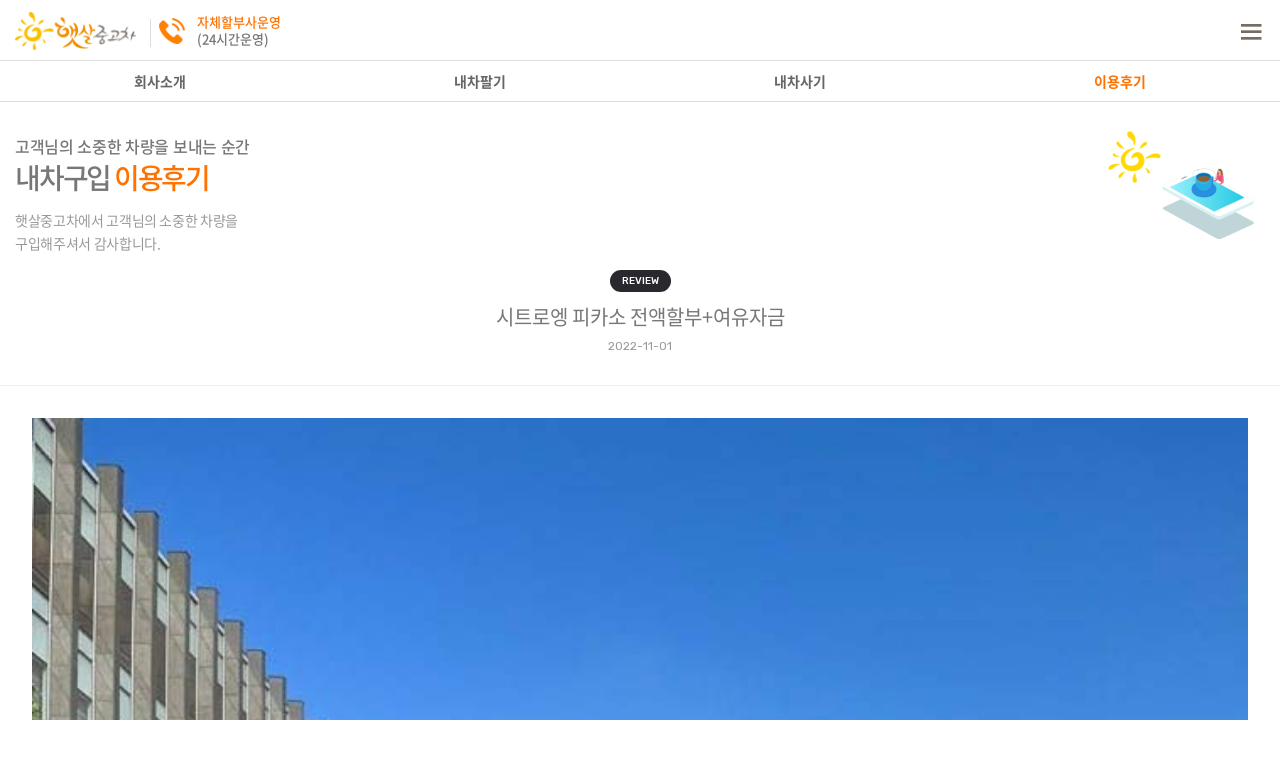

--- FILE ---
content_type: text/html; charset=UTF-8
request_url: http://m.sunshine-car.com/review/index/view/bb36qn
body_size: 19452
content:

<!doctype html>
<html lang="ko">
<head>
<meta charset="utf-8">
<meta http-equiv="Content-Script-Type" content="text/javascript">
<meta http-equiv="Content-Style-Type" content="text/css">
<meta http-equiv="X-UA-Compatible" content="IE=edge">
<meta name="apple-mobile-web-app-capable" content=" yes" />
<meta name="viewport" content="width=device-width, initial-scale=1.0, maximum-scale=1.0, minimum-scale=1.0, user-scalable=no">
<link rel="canonical" href="http://sunshine-car.com/">

<meta property="og:type" content="website">
<meta property="og:title" content="햇살중고차">
<meta property="og:description" content="햇살중고차">
<meta name="subject" content="햇살중고차">
<meta name="description" content="햇살중고차">
<meta name="keywords" content="">


<title>햇살중고차</title>

<!-- fonts -->
<link href="/_ext/font/NanumSquare.css" rel="stylesheet" type="text/css">
<link href="/_ext/font/NotoSansKR.css" rel="stylesheet" type="text/css">

<!-- site -->
<link href="/_css/animate.css?20260120235408" rel="stylesheet" type="text/css">
<link href="/_css/m_common.css?20260120235408" rel="stylesheet" type="text/css">
<link href="/_css/m_layout.css?20260120235408" rel="stylesheet" type="text/css">
<link href="/_css/m_sub.css?20260120235408" rel="stylesheet" type="text/css">

<!-- common -->
<script src="/_ext/jquery/jquery-1.11.3.min.js"></script>
<script src="/_ext/site/common.js"></script>

<!---------------------------------------------
////Jquery Plugin
---------------------------------------------->
<!-- Custom Scrollbar -->
<link href="/_ext/jsPlugin/mCustomScrollbar/jquery.mCustomScrollbar.css" rel="stylesheet" type="text/css">
<script src="/_ext/jsPlugin/mCustomScrollbar/jquery.mCustomScrollbar.concat.min.js"></script>
<!-- placeholders -->
<script src="/_ext/jsPlugin/placeholders/placeholders.min.js"></script>
<!-- counter -->
<script src="/_ext/jsPlugin/counterup/waypoints.min.js"></script>
<script src="/_ext/jsPlugin/counterup/jquery.counterup.min.js"></script>
<!-- OwlCarousel -->
<script src="/_ext/jsPlugin/OwlCarousel2/owl.carousel.min.js?20260120235408"></script>
<link href="/_ext/jsPlugin/OwlCarousel2/assets/owl.carousel.min.css?20260120235408" rel="stylesheet" type="text/css">
 <!-- Swiper JS -->
 <link rel="stylesheet" href="/_css/swiper.min.css">
<script src="/_js/swiper.min.js"></script>
<!-- Google Tag Manager -->
<script>(function(w,d,s,l,i){w[l]=w[l]||[];w[l].push({'gtm.start':
new Date().getTime(),event:'gtm.js'});var f=d.getElementsByTagName(s)[0],
j=d.createElement(s),dl=l!='dataLayer'?'&l='+l:'';j.async=true;j.src=
'https://www.googletagmanager.com/gtm.js?id='+i+dl;f.parentNode.insertBefore(j,f);
})(window,document,'script','dataLayer','GTM-TVRQ9ZT');</script>
<!-- End Google Tag Manager -->
<!-- Smartlog -->
<script type="text/javascript"> 
    var hpt_info={'_account':'UHPT-13914'};
</script>
<script language="javascript" src="//a20.smlog.co.kr/smart.js" charset="utf-8"></script>
<noscript><img src="//a20.smlog.co.kr/smart_bda.php?_account=13914" style="display:none;width:0;height:0;" border="0"/></noscript> <!--  LOG corp Web Analitics & Live Chat  START -->
<script  type="text/javascript">
//<![CDATA[
function logCorpAScript_full(){
	HTTP_MSN_MEMBER_NAME="";/*member name*/
	LOGSID = "22fa00d98b2cf6e8a9cdbc1929d4b52c";/*logsid*/
	LOGREF = "";/*logref*/
	var prtc=(document.location.protocol=="https:")?"https://":"http://";
	var hst=prtc+"asp27.http.or.kr";
	var rnd="r"+(new Date().getTime()*Math.random()*9);
	this.ch=function(){
		if(document.getElementsByTagName("head")[0]){logCorpAnalysis_full.dls();}else{window.setTimeout(logCorpAnalysis_full.ch,30)}
	}
	this.dls=function(){
		var h=document.getElementsByTagName("head")[0];
		var s=document.createElement("script");s.type="text/jav"+"ascript";try{s.defer=true;}catch(e){};try{s.async=true;}catch(e){};
		if(h){s.src=hst+"/HTTP_MSN/UsrConfig/nhcholdings91/js/ASP_Conf.js?s="+rnd;h.appendChild(s);}
	}
	this.init= function(){
		document.write('<img src="'+hst+'/sr.gif?d='+rnd+'"  style="width:1px;height:1px;position:absolute;display:none" onload="logCorpAnalysis_full.ch()" alt="" />');
	}
}
if(typeof logCorpAnalysis_full=="undefined"){var logCorpAnalysis_full=new logCorpAScript_full();logCorpAnalysis_full.init();}
//]]>
</script>
<noscript><img src="http://asp27.http.or.kr/HTTP_MSN/Messenger/Noscript.php?key=nhcholdings91" style="display:none;width:0;height:0;" alt="" /></noscript>
<!-- LOG corp Web Analitics & Live Chat END  -->
</head>

<body id="review"><div id="sideNav">
	<a class="close" href="javascript:;"><span>창닫기</span></a>

	<div class="menu">
		<ul class="m_type1">
			<li class="mt1_1 "><a href="/company"><span>회사소개</span></a></li>
			<li class="mt1_2 "><a href="/sell"><span>내차팔기</span></a></li>
			<li class="mt1_3 "><a href="/buy"><span>내차사기</span></a></li>
			<li class="mt1_4 active"><a href="/review"><span>이용후기</span></a></li>
			<!--li class="mt1_4 "><a href="/list"><span>상담리스트</span></a></li-->
			<!--li class="mt1_5 "><a href="/cs"  style="border:none;"><span>고객센터</span></a></li-->
		</ul>
		<!--ul class="m_type2">
			<li class="mt2_1 "><a href="/cs/faq"><span>굿셀 FAQ</span></a></li>
			<li class="mt2_2 "><a href="/cs/notice"><span>굿셀 공지사항</span></a></li>
			<li class="mt2_3 "><a href="/cs/tip"><span>굿셀 내차팔기꿀팁</span></a></li>
			<li class="mt2_4 "><a href="/cs/event"><span>굿셀 이벤트</span></a></li>
		</ul-->
		<!--<ul class="m_type2">
			<li class="mt2_1 "><a href="/cs/faq"><span>자주묻는질문</span></a></li>
			<li class="mt2_2 "><a href="/cs/notice"><span>공지사항</span></a></li>
		</ul>-->
	</div>

<!--
	<div class="bottom_fix">
		<a class="call" href="tel:1566-4263"><img src="/_img/logo/m_logo_sideNav_170503.png" alt="카우고객센터"></a>
	</div>
-->
</div>
<header>
<div id="header">
	<div class="gnb">
		<h1 class="logo">
			<a href="/"><img src="/_img/logo.png" alt="햇살중고차"></a>
		</h1>
		<!--
		<span class="headTit">
			NO.1 중고차컨설팅
			<p>자체할부사운영(24시간운영)</p>
		</span>
		-->
		<!--<span class="call_btn">전화걸기</span>-->

		<div class="btn_call">
			<a href="tel:1644-0406"></a>
			<span><p class="orgtxt">자체할부사운영</p>(24시간운영)</span>
		</div>

		<div class="btn_menu">
			<a href="javascript:;" id="sideNavButton"><span class="blind">메뉴</span></a>
		</div>
	</div>

	<div class="lnb">
		<ul>
			<li class="lnb_m1 "><a href="/company">회사소개</a></li>
			<li class="lnb_m1 "><a href="/sell">내차팔기</a></li>
			<li class="lnb_m2 "><a href="/buy">내차사기</a></li>
			<li class="lnb_m3 active"><a href="/review">이용후기</a></li>
			<!--li class="lnb_m3 "><a href="/list">상담리스트</a></li-->
			<!--li class="lnb_m3 "><a href="/cs">고객센터</a></li-->
		</ul>
	</div>


</header>





<!-- 이용후기 비쥬얼 -->
<div class="sell_visual">
	<div class="sv_bg sv_bg03">
		<div class="obj_txt">
			<h2><span class="s_txt">고객님의 소중한 차량을 보내는 순간</span><br><span class="animated fadeInUp ad_1">내차구입 <span class="orgtxt fw600">이용후기</span></span></h2>
			<p class="animated fadeInUp ad_2">햇살중고차에서 고객님의 소중한 차량을<br>구입해주셔서 감사합니다.</p>
		</div>
	</div>
</div>







<!---->



	<!--</div>--><div id="wrap">
<div id="container">
<script>
$(function()
{
	$('.con').find('img').each(function()
	{
		$(this).width('100%').height('auto');
		/*
		if($(this).width() >= $('.con').width())
		{
			$(this).width($('.con').width() - 15).height('auto');
		}
		*/
	});
});

</script>

<div class="sec_reviewContent sec1">
	<div class="review_view">
		<div class="tit">
			<div class="cate"><span>REVIEW</span></div>
			<h4>시트로엥 피카소 전액할부+여유자금</h4>
			<div class="data">2022-11-01</div>
		</div>
		
		<div class="con">
					<div class="txt">
				<p style="text-align: center;">​<img src="/data/board/11/f5/11f53cecf95e28f5327f62dc6571cbd3cc319c8d_170822.jpg" style="width: 580px; height: 774px;" /><br />
&nbsp;</p>

<p style="text-align: center;">안녕하세요 햇살중고차 박영철팀장 입니다.</p>

<p style="text-align: center;">​</p>

<p style="text-align: center;">오늘 오신분은 대구에서 오신분이신데요<br />
고객님께서 현재 갖고계신 차량을 처분을 하고<br />
다른차량을 구입하고 싶다고 하셔서<br />
저희쪽으로 문의를 주셨습니다.</p>

<p style="text-align: center;">​</p>

<p style="text-align: center;">현재 고객님께서 현금서비스 및 대출건수도<br />
많이 있으신 상황이시라 다른쪽 캐피탈사에서는<br />
부결처리가 되신상황이신데 저희쪽<br />
중고차전액할부 상품으로 접수를 해서<br />
다행이도 한도를 받아봤습니다.</p>

<p style="text-align: center;">&nbsp;</p>

<p style="text-align: center;"><img src="/data/board/7c/0d/7c0dcb1e6931e887e5d3445dbec7684620aeb7c1_143891.jpg" style="width: 580px; height: 436px;" /></p>

<p style="text-align: center;">하지만... 고객님께서 점수가 낮으신상황이라<br />
선수10%가 짤려서 한도를 받아봐서<br />
차량부대비용이 부족하게 나올수있는<br />
상황이였습니다 ㅠㅠ<br />
​</p>

<p style="text-align: center;">고객님께서 보시는 차량이 수입 차박하기<br />
좋은 RV차량인 시트로엥 피카소 차량을 원하셨는데</p>

<p style="text-align: center;">​</p>

<p style="text-align: center;">다행이도 DB가 높은 차량이라 선수10% 짤리는<br />
상황에서도 전액할부도 가능하시고</p>

<p style="text-align: center;">나머지 여유자금까지 가저가실수 있게<br />
준비해드릴수있었습니다 ^^</p>

<p style="text-align: center;">&nbsp;</p>

<p style="text-align: center;"><img src="/data/board/4d/00/4d005fc16fce31208fb1b4c8fc8f8120bec60cc2_93301.jpg" style="width: 580px; height: 436px;" /></p>

<p style="text-align: center;">​</p>

<p style="text-align: center;">고객님과 일정을 잡고 안산오토돔단지에서<br />
만나뵙고 현재 타고계신 차량인<br />
푸조308차량을 최고가 매입을 맞춰드리고<br />
차량이 있는 수원으로 이동하였습니다.</p>

<p style="text-align: center;">​</p>

<p style="text-align: center;">시트로엥 피카소차량 같은경우 전국매물로<br />
섭외를 할라고해도 15대미만으로 있고<br />
​</p>

<p style="text-align: center;">고객님께서 원하시는 차량조건으로는 몇대가<br />
없는 상황인데 그중에서 3대를 추려서<br />
컨디션 좋은 차량으로 선별해 진행 도와드렸습니다.</p>

<p style="text-align: center;">​</p>

<p style="text-align: center;">3대차량을 다 보는데도 가장 조건이 좋은<br />
1인신조 완전무사고 키로수도 연식대가<br />
가장 짧은 차량으로 선택을 하셨고 차량출고하기전에<br />
차량상태 및 소모품점검까지 체크해드린후에<br />
계약서 작성 도와드렸습니다 ^^</p>

<p style="text-align: center;"><img src="/data/board/c8/97/c897968017a12911625c48b8da47294959eef720_172071.jpg" style="width: 580px; height: 436px;" /></p>

<p style="text-align: center;"><br />
저희 햇살중고차에서는 중고차구매가 어려우신분들<br />
소득증빙과 재직확인만 가능하시면<br />
최대한 구매하실수 있게 도와드리고 있습니다.</p>

<p style="text-align: center;">​</p>

<p style="text-align: center;">언제든지 문의만 주시면 최선을 다해 도와드리겠습니다.</p>

<p style="text-align: center;">​</p>

<p style="text-align: center;">이상 햇살중고차 박영철팀장 이였습니다.</p>

<p style="text-align: center;">&nbsp;</p>			</div>
		</div>
		
		<div class="btn">
			<a href="/review/">목록으로</a>
		</div>
	</div>
</div></div><!-- container -->
<div class="call_wrap">내차 판매·구매 급할땐! <a href="tel:1644-0406" class="font_org num">1644-0406</a></div>
<footer>
<div id="footer">
	<div class="menu">
		<ul>
			<li class="m1"><a href="javascript:;" id="btn_policyUse"><span>이용약관</span></a></li>
			<li class="m2"><a href="javascript:;" id="btn_policyPersonal"><span>개인정보처리방침</span></a></li>
			<li class="m4"><a href="http://sunshine-car.com/?deviceSize=pc"><span>PC.ver</span></a></li>
		</ul>
	</div>

	<div class="company">
		<ul>
							<li>경기도 안산시 단원구 풍전로53, 470호(원곡동, 안산오토돔)</li>
										<li><span>상호</span>(주) 오토엠</li>
										<li><span>대표</span>김준원</li>
										<li><span>대표번호.</span>1644-0406</li>
										<li><span>사업자 등록번호</span>570-81-02281</li>
												<li><span>제휴점</span>인천 서구 염곡로 52, 엠파크허브 / 경기 수원시 권선구 권선로 34, 수원 오토컬렉션 / 경기 안산시 단원구 풍전로 53 , 안산 오토돔</li>

		</ul>
	</div>
	<div class="copyright">
		© 2019 <b></b> All Rights Reverved
		<p>&amp; Designed by NAULAB.</p>
	</div>
	</div>
</footer></div><!-- wrap -->

<div class="layerPopup layerPolicy" id="policyUse">
	<div class="bg_mask"></div>
	
	<div class="layerBody animated slideInUp">
		<a href="javascript:;" class="close"><span class="blind">레이어닫기</span></a>
		<h2 class="tit">
			이용약관
		</h2>
		
		<div class="contPop">
			<div class="policy_con mCustomScrollbar" data-mcs-theme="minimal-dark">
				<h3>제1조 (목적)</h3>
<div class="policy_txt">
	<p>이 약관은 (주) 오토엠에서 운영하는 햇살중고차 웹사이트(http://m.sunshine-car.com,이하 "회사"라 한다)에서<br>
	제공하는 인터넷 관련 서비스 및 기타 부대서비스를 이용함에 있어 햇살중고차와 이용자의 권리, 의무 및 책임사항을 규정함을 목적으로 합니다.</p>
</div>


<h3>제2조 (정의)</h3>
<div class="policy_txt">
	<ul class="col_2">
		<li><strong>① 회사</strong>"회사"란 (주) 오토엠에서 운영하는 가상의 사업장(http://m.sunshine-car.com)을 말하며, 아울러 가상의 사업장을 운영하는 사업자의 의미로도 사용합니다.</li>
		<li><strong>② 서비스</strong>"서비스"란 "회사"가 제공하는 재화의 공급 및 용역이행을 말합니다.</li>
		<li><strong>③ 이용자</strong>"이용자"란 "회사"에 접속하여 이 약관에 따라 "회사"가 제공하는 서비스를 받는 회원 및 비회원을 말합니다.</li>
	</ul>
	<ul class="col_2">
		<li><strong>④ 회원</strong>"회원"이라 함은 "회사"에 개인정보를 제공하여 회원등록을 한 자로서, "회사"의 정보를 지속적으로 제공받으며, "회사"가 제공하는 서비스를 계속적으로 이용할 수 있는 자를 말합니다.</li>
		<li><strong>⑤ 비회원</strong>"비회원"이라 함은 회원에 가입하지 않고 "회사"가 제공하는 서비스를 이용하는 자를 말합니다.</li>
	</ul>
</div>


<h3>제3조 (약관의 명시와 개정)</h3>
<div class="policy_txt">
	<p>① "회사"는 이 약관의 내용과 상호, 영업소 소재지, 대표자의 성명, 연락처(전화, 팩스, 전자우편 주소등) 등을 이용자가 알 수 있도록 회사의 초기화면에 게시합니다.</p>
	<p>② "회사"는 약관의규제에관한법률, 전자거래기본법, 전자서명법, 정보통신망이용촉진등에관한법률, 방문판매등에관한법률, 소비자보호법 등 관련법을 위배하지 않는 범위에서 이 약관을 개정할 수 있습니다.</p>
	<p>③ "회사"가 약관을 개정할 경우에는 적용일자 및 개정사유를 명시하여 현행약관과 함께 회사의 초기화면에 그 적용일자 7일 이전부터 적용일자 전일까지 공지합니다.</p>
	<p>④ "회사"가 약관을 개정할 경우에는 그 개정약관은 그 적용일자 이후에 체결되는 계약에만 적용되고 그 이전에 이미 체결된 계약에 대해서는 개정전의 약관조항이 그대로 적용됩니다. 다만 이미 계약을 체결한 이용자가 개정약관 조항의 적용을 원하는 뜻을 제3항에 의한 개정야관의 공지기간내에 "회사"에 송신하여 "회사"의 동의를 받은 경우에는 개정약관 조항이 적용됩니다.</p>
	<p>⑤ 이 약관에서 정하지 아니한 사항과 이 약관의 해석에 관하여는 정부가 제정한 전자거래소비자보호지침 및 관계법령 또는 상관례에 따릅니다.</p>
</div>


<h3>제4조 (서비스의 제공 및 변경)</h3>
<div class="policy_txt">
	<p>① "회사"는 다음과 같은 업무를 수행합니다.</p>
	<ul class="indent">
		<li>자동차 매매 및 중개관련 정보제공</li>
		<li>이용자의 자동차 매매 및 중개과정에서 발생할 수 있는 금융 및 보험관련 정보의 제공</li>
		<li>기타 "회사"가 정하는 업무</li>
	</ul>
	<p>② "회사"는 재화의 품절 또는 기술적 사양의 변경 등? 경우에는 장차 체결되는 계약에 의해 제공할 재화, 용역의 내용을 변경할 수 있습니다. 이 경우에는 변경된 재화, 용역의 제공일자를 명시하여 현재의 재화, 용역의 내용을 게시한 곳에 그 제공일자 이전 7일부터 공지합니다.</p>
	<p>③ "회사"가 제공하기로 이용자와 이미 계약을 체결한 서비스의 내용을 재화의 품절 또는 기술적인 사유로 변경할 경우에는 "회사"는 이로 인하여 이용자가 입은 손해를 배상합니다. 단, "회사"의 고의 또는 과실이 없는 경우에는 그러하지 아니합니다.</p>
	<p>④ "회사"는 제1항의 서비스 중 일부에 대한 서비스 이용시간을 별도로 정할 수 있으며, 이 경우 그 이용시간을 사전에 이용자에게 공지 또는 통지합니다.</p>
</div>


<h3>제5조 (서비스의 중단)</h3>
<div class="policy_txt">
	<p>①  "회사"는 다음 각호에 해당하는 경우 서비스의 제공을 일시적으로 중단할 수 있습니다.</p>
	<ul class="indent">
		<li>"회사"가 사전에 이용자에게 공지하거나 통지한 경우</li>
		<li>컴퓨터등 정보통신설비의 보수점검 교체 및 고장, 통신의 두절 등의 경우</li>
		<li>이용자의 서비스 이용 폭주 등으로 서비스 제공이 불가능한 경우</li>
		<li>설비 등을 긴급복구 하여야 할 경우</li>
		<li>기간통신사업자가 전기통신서비스를 중지한 경우</li>
		<li>기타 "회사"가 합리적으로 제어할 수 없는 경우 등</li>
	</ul>
	<p>② "회사"는 ①항의 사유로 서비스의 제공이 일시적으로 중단됨으로 인하여 이용자 또는 제3자가 입은 손해에 대하여 배상합니다. 단 "몰"에 고의 또는 과실이 없는 경우에는 그러하지 아니합니다.</p>
</div>


<h3>제6조 (회원가입)</h3>
<div class="policy_txt">
	<p>① 이용자는 "회사"가 정한 가입양식에 따라 회원정보를 기입한 후 이 약관에 동의한다는 의사표시를 함으로서 회원가입을 신청합니다.</p>
	<p>② "회사"는 제1항과 같이 회원으로 가입할 것을 신청한 이용자 중 다음 각호에 해당하지 않는 한 회원으로 등록합니다.</p>
	<ul class="indent">
		<li>제7조 1항에 의거 회원탈퇴한 경우 탈퇴일로부터 6개월 이내</li>
		<li>가입신청자가 이 약관 제7조3항에 의하여 이전에 회원자격을 상실한 적이 있는 경우, 다만 제7조3항에 의한 회원자격 상실후 3년이 경과한 자로서 "회사"의 회원재가입 승낙을 얻은 경우에는 예외로 한다.</li>
		<li>등록 내용에 허위, 기재누락, 오기가 있는 경우</li>
		<li>기타 회원으로 등록하는 것이 "회사"의 기술상 현저히 지장이 있다고 판단되는 경우</li>
	</ul>
	<p>③ 회원가입계약의 성립시기는 "회사"의 승낙이 회원에게 도달한 시점으로 합니다.</p>
	<p>④ 회원은 제11조1항에 의한 등록사항에 변경이 있는 경우, 즉시 전자우편 또는 기타 방법으로 "회사"에 대하여 그 변경사항을 알려야 합니다.</p>
</div>


<h3>제7조 (회원 탈퇴 및 자격상실)</h3>
<div class="policy_txt">
	<p>① 회원은 언제든지 "회사"에 탈퇴를 요청할 수 있으며 "회사"는 즉시 회원탈퇴를 처리합니다.</p>
	<p>② 회원이 다음 각호의 사유에 해당하는 경우, "회사"는 회원자격을 제한 및 정지시킬 수 있습니다.</p>
	<ul class="indent">
		<li>가입 신청시에 허위 내용을 등록한 경우</li>
		<li>"회사"를 이용하여 구입한 서비스 등의 대금, 기타 "회사"이용에 관련하여 회원이 부담하는 채무를 기일에 지급하지 않는 경우</li>
		<li>다른 사람의 "회사" 이용을 방해하거나 그 정보를 도용하는 등 전자거래질서를 위협하는 경우</li>
		<li>"회사"를 이용하여 법령과 이 약관이 금지하거나 공서양속에 반하는 행위를 하는 경우</li>
	</ul>
	<p>② "회사"가 회원 자격을 제한 정지 시킨 후, 동일한 행위가 2회이상 반복되거나 30일이내에 그 사유가 시정되지 아니하는 경우 "회사"는 회원자격을 상실시킬 수 있습니다.</p>
	<p>③ "회사"가 회원자격을 상실시키는 경우에는 회원등록을 말소합니다. 이 경우 회원에게 이를 통지하고, 회원등록 말소전에 소명할 기회를 부여합니다.
</p></div>


<h3>제8조 (회원에 대한 통지)</h3>
<div class="policy_txt">
	<p>① "회사"가 회원에 대한 통지를 하는 경우, 회원이 "회사"에 제출한 전자우편 주소로 할 수 있습니다.</p>
	<p>② "회사"는 불특정다수 회원에 대한 통지의 경우 1주일이상 "회사"에 게시함으로서 개별 통지에 갈음할  수 있습니다.</p>
</div>


<h3>제9조 (서비스 이용/이용대금)</h3>
<div class="policy_txt">
	<p>① 이용자가 서비스를 이용하기 위해서는 "회사"가 공지사항에 게시하거나 해당서비스 이용안내에서 제시하는 절차를 준수하여야 하며, 해당 서비스의 내용 및 책임한계 또한 공지사항에 게시된 내용 및 해당 서비스 이용안내에 따릅니다. 서비스이용신청은 반드시 실명으로 하여야 합니다.</p>
	<p>② 서비스 이용대금은 "회사"가 공지사항에 게시하거나 해당 서비스 이용안내에서 제시하는 바에 따릅니다. "회사"가 제공하는 서비스는 그 이용대금을 별도 게시하거나 제시하지 않는 한 무료로 합니다.</p>
	<p>③ "회사"는 이용자가 구매신청한 재화 또는 용역이 품절등의 사유로 재화의 인도 또는 용역의 제공을 할 수 없을 때에는 지체없이 그 사유를 이용자에게 통지하고, 사전에 재화 또는 용역의 대금을 받은 경우에는 그 사유발생일로부터 3일 이내에 계약해제 및 환급절차를 취합니다.</p>
	<p>④ "회사"가 제공하는 유료 서비스 이용자 중 "회사"가 정한 부적절한 이용을 통한 이용정지 시에는 환불되지 않습니다.</p>
</div>


<h3>제10조 (서비스 이용계약의 성립)</h3>
<div class="policy_txt">
	<p>서비스 이용계약은 이용자의 서비스 이용신청시 성립합니다. 다만 아래의 경우 "회사"는 서비스 이용계약을 취소할 수 있습니다.</p>
	<p>① 신청 내용에 허위, 기재누락, 오기가 있는 경우</p>
	<p>② 기타 서비스를 제공하는 것이 "회사"의 기술상 현저히 지장이 있다고 판단하는 경우</p>
</div>


<h3>제11조 (개인정보보호)</h3>
<div class="policy_txt">
	<p>① "회사"는 이용자의 정보수집시 구매계약 이행에 필요한 최소한의 정보를 수집합니다. 다음 사항을 필수사항으로 하며 그 외 사항은 선택사항으로 합니다.</p>
	<ul class="indent">
		<li>성명</li>
		<li>이메일주소</li>
		<li>희망ID</li>
		<li>비밀번호</li>
		<li>사용자 구분(딜러, 개인)</li>
	</ul>
	<p>② "회사"가 이용자의 개인식별이 가능한 개인정보를 수집한 때에는 반드시 당해 이용자의 동의를 받습니다.</p>
	<p>③ 제공된 개인정보는 당해 이용자의 동의없이 목적외의 이용이나 제3자에게 제공할 수 없으며, 이에 대한 모든 책임은 "회사"가 집니다. 다만, 다음의 경우에는 예외로 합니다.</p>
	<ul class="indent">
		<li>서비스이행을 위해 제휴서비스 제공에 필요한 최소한의 이용자의 정보를 제휴업체에 알려주는 경우</li>
		<li>통계작성, 학술연구 또는 시장조사를 위하여 필요한 경우로서 특정 개인을 식별할 수 없는 형태로 제공하는 경우</li>
		<li>관계법령에 의한 경우</li>
	</ul>
	<p>④ "회사"가 제②항과 제③항에 의해 이용자의 동의를 받아야 하는 경우에는 개인정보관리책임자의 신원(소속, 성명 및 전화번호 기타 연락처), 정보의 수집목적 및 이용목적, 제3자에 대한 정보제공 관련사항(제공받는자, 제공목적 및 제공할 정보의 내용)등 정보통신망이용촉진등에관한법률 제16조3항이 규정한 사항을 미리 명시하거나 고지해야 하며 이용자는 언제든지 이 동의를 철회할 수 있습니다.</p>
	<p>⑤ 이용자는 언제든지 "회사"가 가지고 있는 자신의 개인정보에 대해 열람 및 오류정정을 요구할 수 있으며 "회사"는 이에 대해 지체없이 필요한 조치를 취할 의무를 집니다. 이용자가 오류의 정정을 요구한 경우에는 "회사"는 그 오류를 정정할 때까지 당해 개인정보를 이용하지 않습니다.</p>
	<p>⑥ "회사"는 개인정보 보호를 위하여 관리자를 한정하여 그 수를 최소화하며 신용카드, 은행계좌 등을 포함한 이용자의 개인정보의 분실, 도난, 유출, 변조 등으로 인한 이용자의 손해에 대하여 모든 책임을 집니다.</p>
	<p>⑦ "회사" 또는 그로부터 개인정보를 제공받은 제3자는 개인정보의 수집목적 또는 제공받은 목적을 달성한 때에는 당해 개인정보를 지체없이 파기합니다.</p>
</div>


<h3>제12조 ("회사"의 의무)</h3>
<div class="policy_txt">
	<p>① "회사"는 법령과 이 약관이 금지하거나 공서양속에 반하는 행위를 하지 않으며 이 약관이 정하는 바에 따라  지속적이고, 안정적으로 서비스를 제공하는 데 최선을 다하여야 합니다.</p>
	<p>② "회사"는 이용자가 안전하게 인터넷 서비스를 이용할 수 있도록 이용자의 개인정보(신용정보 포함) 보호를 위한 보안 시스템을 갖추어야 합니다.</p>
	<p>③ "회사"가 상품이나 용역에 대하여 "표시,광고의공정화에관한법률" 제3조 소정의 부당한 표시, 광고행위를 함으로써 이용자가 손해를 입은 때에는 이를 배상할 책임을 집니다.</p>
	<p>④ "회사"는 이용자가 원하지 않는 영리목적의 광고성 전자우편을 발송하지 않습니다.</p>
</div>

	
<h3>제13조 (회원의 ID 및 비밀번호에 대한 의무)</h3>
<div class="policy_txt">
	<p>① 제11조의 경우를 제외한 ID와 비밀번호에 관한 관리책임은 회원에게 있습니다.</p>
	<p>② 회원은 자신의 ID 및 비밀번호를 제3자에게 이용하게 해서는 안됩니다.</p>
	<p>③ 회원이 자신의 ID 및 비밀번호를 도난당하거나 제3자가 사용하고 있음을 인지한 경우에는 바로 "회사"에 통보하고 "회사"의 안내가 있는 경우에는 그에 따라야 합니다.</p>
</div>

	
<h3>제14조 (이용자의 의무)</h3>
<div class="policy_txt">
	<p>이용자는 다음 행위를 하여서는 안됩니다.</p>
	<ul class="indent">
		<li>신청 또는 변경시 허위내용의 등록</li>
		<li>"회사"에 게시된 정보의 변경</li>
		<li>"회사"가 정한 정보 이외의 정보(컴퓨터 프로그램 등)의 송신 또는 게시</li>
		<li>"회사" 기타 제3자의 저작권 등 지적재산권에 대한 침해</li>
		<li>"회사" 기타 제3자의 명예를 손상시키거나 업무를 방해하는 행위</li>
		<li>외설 또는 폭력적인 메시지?화상?음성 기타 공서양속에 반하는 정보를 "회사"에 공개 또는 게시하는 행위</li>
	</ul>
</div>

<h3>제15조 ( 청약철회 등 )</h3>
<div class="policy_txt">
	<p>① "회사"와 재화 등 서비스 이용에 관한 계약을 체결한 이용자는 계약 내용에 관한 서면을 받은 날 또는 회원가입 후 광고비 납입일로부터 7일 이내에는 청약의 철회를 할 수 있습니다.</p>
	<p>② 이용자가 서비스를 전혀 이용하지 않고 7일 이내 청약철회 요청 시 결제대금을 전액 환불합니다. 단, 환급 시 소요되는 비용은 이용자가 부담합니다.</p>
	<p>③ 이용자가 서비스를 이용하고 청약철회 요청 시 결제대금에서 이용일수에 해당하는 금액과 총 이용 금액의 30%의 위약금을 공제한 후 환급합니다. 단, 서비스 이용 7일 이후 청약철회 요청 시 환급되지 않습니다..</p>
	<p>④ "회사"가 제공하는 서비스는 "콘텐츠산업진흥법" 및 "콘텐츠이용자보호지침"에서 규정하는 청약철회가 불가능한 서비스가 포함되어 있습니다. 이 경우 "회사"는 동 법에 따라 청약의 철회가 불가능한 서비스에 대한 사실을 해당서비스 이용안내에 포함한 경우 이용자의 청약철회권을 일부 제한 할 수 있습니다.</p>
</div>

<h3>제16조 (연결 웹사이트와 피연결 웹사이트간의 관계)</h3>
<div class="policy_txt">
	<p>① "회사"와 하위 "웹사이트"가 하이퍼 링크(예: 하이퍼 링크의 대상에는 문자, 그림 및 동화상 등이 포함됨)방식 등으로 연결된 경우, 전자를 연결 웹사이트라고 하고 후자를 피연결 웹사이트라고 합니다.</p>
	<p>② 연결 웹사이트는 피연결 웹사이트가 독자적으로 제공하는 재화 용역에 의하여 이용자와 행하는 거래에 대해서 보증책임을 지지 않는다는 뜻을 연결웹사이트의 사이트에서 명시한 경우에는 그 거래에 대한 보증책임을 지지 않습니다.</p>
</div>

<h3>제17조 (저작권의 귀속 및 이용제한)</h3>
<div class="policy_txt">
	<p>① "회사"가 작성한 저작물에 대한 저작권 기타 지적재산권은 "회사"에 귀속합니다.</p>
	<p>② 이용자는 "회사"를 이용함으로써 얻은 정보를 "회사"의 사전 승낙없이 복제, 송신, 출판, 배포, 방송 기타 방법에 의하여 영리목적으로 이용하거나 제3자에게 이용하게 하여서는 안됩니다.</p>
</div>


<h3>제18조 (재판권 및 준거법)</h3>
<div class="policy_txt">
	<p>① "회사"는 이용자가 제기하는 정당한 의견이나 불만을 반영하고 그 피해를 보상처리하기 위하여 최선을 다합니다.</p>
	<p>② "회사"는 이용자로부터 제출되는 불만사항 및 의견은 우선적으로 그 사항을 처리합니다. 다만, 신속한 처리가 곤란한 경우에는 이용자에게 그 사유와 처리일정을 즉시 통보해 드립니다.</p>
	<p>③ "회사"와 이용자간에 발생한 분쟁은 전자거래기본법 제28조 및 동 시행령 제15조에 의하여 설치된 전자거래분쟁조정위원회의 조정에 따를 수 있습니다.</p>
</div>


<h3>제19조 (재판권 및 준거법)</h3>
<div class="policy_txt">
	<p>① "회사"와 이용자간에 발생한 분쟁에 관한 소송은 민사소송법상의 관할법원에 제기합니다. 다만, 서비스 이용시 관할법원에 대한 별도 합의가 있는 경우에는 이에 따릅니다.</p>
	<p>② "회사"와 이용자간에 제기된 소송에는 한국법을 적용합니다.</p>
</div>


<h3>부 칙</h3>
<div class="policy_txt">
	<p>제1조 (시행일) 이 약관은 2017년 05월 01일부터 시행합니다.</p>
</div>			</div>
		</div>
		
	</div>
</div>


<div class="layerPopup layerPolicy" id="policyPersonal">
	<div class="bg_mask"></div>
	
	<div class="layerBody animated slideInUp">
		<a href="javascript:;" class="close"><span class="blind">레이어닫기</span></a>
		<h2 class="tit">
			개인정보취급방침
		</h2>
		
		<div class="contPop">
			<div class="policy_con mCustomScrollbar" data-mcs-theme="minimal-dark">
				<div class="privacy_top">
	<p>(주) 오토엠(이하 "회사"라 함)은 이용자들의 개인정보 보호를 매우 중요시하며, 이용자가 회사의 서비스(이하 "(주) 오토엠" 또는 "햇살중고차"라 함)를 이용함과 동시에 회사에 제공한 개인정보가 보호 받을 수 있도록 최선을 다하고 있습니다.</p><br>
	<p>이에 회사는 통신비밀보호법, 전기통신사업법, 정보통신망이용촉진등에관한법률등 정보통신서비스제공자가 준수하여야 할 관련 법규상의 개인정보보호규정 및 정보통신부가 제정한 개인정보보호지침을 준수하고 있습니다.</p>
	<p>회사는 개인정보 보호정책을 통하여 이용자들이 제공하는 개인정보가 어떠한 용도와 방식으로 이용되고 있으며 개인정보보호를 위해 어떠한 조치가 취해지고 있는지 알려드립니다.</p>
	<p>회사의 개인정보보호정책은 정부의 법률 및 지침 변경이나 회사의 내부방침 변경등으로 인하여 수시로 변경될 수 있고, 이에 따른 개인정보 보호정책의 지속적인 개선을 위하여 필요한 절차를 정하고 있습니다. 이용자들께서는 사이트 방문시 수시로 확인하시기 바랍니다</p><br>
	<p>회사의 개인정보 보호정책은 다음과 같은 내용을 담고 있습니다.</p>
</div>


<!--
<div class="policy_part policy_txt">
	<ul class="col_2">
		<li><a href="#part1">1. 개인정보 수집에 대한 동의</a></li>
		<li><a href="#part2">2. 개인정보의 수집목적 및 이용목적</a></li>
		<li><a href="#part3">3. 수집하는 개인정보 항목 및 수집방법</a></li>
		<li><a href="#part4">4. 수집하는 개인정보의 보유 및 이용기간</a></li>
		<li><a href="#part5">5. 수집한 개인정보의 공유 및 제공</a></li>
		<li><a href="#part6">6. 이용자 자신의 개인정보 관리(열람,정정,삭제 등)에 관한 사항</a></li>
	</ul>
	<ul class="col_2">
		<li><a href="#part7">7. 개인정보관련 기술적-관리적 대책</a></li>
		<li><a href="#part8">8. 개인정보의 위탁처리</a></li>
		<li><a href="#part9">9. 개인정보관련 의견수렴 및 불만처리에 관한 사항</a></li>
		<li><a href="#part10">10. 어린이 정보보호에 관한 사항</a></li>
		<li><a href="#part11">11. 개인정보 관리책임자 및 담당자의 소속-성명 및 연락처</a></li>
	</ul>
</div>
-->


<h3 id="part1">1. 개인정보 수집에 대한 동의</h3>
<div class="policy_txt">
	<p>회사는 이용자들이 회사의 개인정보보호정책 및 이용약관의 내용에 대하여 「동의함」 또는 「동의하지 않음」 버튼을 클릭할 수 있는 절차를 마련하여, 「동의함」버튼을 클릭하면 개인정보 수집에 대해 동의한 것으로 봅니다.</p>
</div>


<h3 id="part2">2. 개인정보의 수집목적 및 이용목적</h3>
<div class="policy_txt">
	<p>개인정보라 함은 생존하는 개인에 관한 정보로서 당해 정보에 포함되어 있는 성명, 이메일 등의 사항에 의하여 당해 개인을 식별할 수 있는 정보(당해 정보만으로는 특정 개인을 식별할 수 없더라도 다른 정보와 용이하게 결합하여 식별할 수 있는 것을 포함)를 말합니다.</p>
	<p>대부분의 회사 서비스는 별도의 사용자 등록이 없이 언제든지 사용할 수 있습니다. 그러나 회사는 이용자에게 거래의 안전성/효율성 제고, 맞춤식 서비스 제공등 보다 향상된 양질의 서비스를 제공하기 위하여 이용자 개인의 정보를 수집하고 있습니다.</p>
	<p>수집하는 개인정보 항목에 따른 구체적인 수집목적 및 이용목적은 다음과 같습니다.</p>
	<ul class="indent">
		<li>이름, 아이디, 비밀번호 : 회원제 서비스 이용에 따른 본인 확인절차에 이용</li>
		<li>이메일주소, 연락처(전화번호, 휴대전화번호) : 고지사항 전달 및 본인의사확인, 불만처리, 사용자 구분 등 원활한 의사소통 경로의 확보</li>
		<li>주소 : 차량광고시 지역 검색 결과 노출에 이용</li>
		<li>차량정보(차량번호, 형식년도 등) : 차량 광고 시 판매 또는 구매자 정보 제공</li>
		<li>판매자사진 : 차량광고시 상세페이지 노출</li>
		<li>사업자등록번호, 사업장주소 : 세금계산서발행</li>
		<li>조합, 지역, 사원증번호, 단지명, 상사명, 상사전화번호, 상사주소 : 딜러회원서비스 제공</li>
	</ul>
</div>


<h3 id="part3">3. 수집하는 개인정보 항목 및 수집방법</h3>
<div class="policy_txt">
	<h4>가. 수집하는 개인정보의 항목</h4>
	<p>회사는 회원가입, 원활한 고객상담, 각종 서비스의 제공을 위해 아래와 같은 개인정보를 수집하고 있습니다.</p>
	<table class="table">
		<colgroup>
			<col style="width: 20%;">
			<col style="width: 40%;">
			<col style="width: 40%;">
		</colgroup>
		<thead>
			<tr>
				<th>구분</th>
				<th>필수항목</th>
				<th>선택항목</th>
			</tr>
		</thead>
		<tbody>
			<tr>
				<th>일반회원가입</th>
				<td>성명, 아이디, 비밀번호, 연락처(전화번호, 휴대전화번호), 이메일주소</td>
				<td></td>
			</tr>
			<tr>
				<th>딜러회원가입</th>
				<td>성명, 아이디, 비밀번호, 연락처(전화번호, 휴대전화번호), 이메일주소, 조합, 지역, 사원증번호, 단지명, 상사명, 상사전화번호, 상사주소</td>
				<td>상사팩스번호, 전문분야, 사진</td>
			</tr>
			<tr>
				<th>구입문의</th>
				<td>차량정보(차량번호, 형식년도 등), 연락처(전화번호, 휴대전화번호), 비밀번호</td>
				<td>제목, 상세설명</td>
			</tr>
			<tr>
				<th>판매문의</th>
				<td>차량명, 연락처(전화번호, 휴대전화번호)</td>
				<td></td>
			</tr>
			<tr>
				<th>후기작성</th>
				<td>차량명, 연락처(전화번호, 휴대전화번호), 비밀번호, 제목, 내용</td>
				<td></td>
			</tr>
		</tbody>
	</table>
	
	<p>이벤트나 추가 회원정보 수집을 통해 이용자의 관심분야에 대한 세부화된 항목의 정보는 수집될 수 있습니다.</p>
	<p>또한 서비스 이용과정이나 사업 처리 과정에서 아래와 같은 정보들이 생성되어 수집될 수 있습니다.</p>
	<ul class="indent">
		<li>이용자의 브라우저 종류 및 OS, 검색어, 서비스 이용 기록 : 서비스이용에 대한 통계분석</li>
		<li>IP Address, 방문 일시, 서비스 이용기록, 불량 이용 기록, 쿠키 : 불법/부정이용 방지</li>
	</ul>
	<p>회사는 서비스 제공에 필요한 최소한의 개인정보만 수집하며, 이용자의 기본적 인권을 침해할 우려가 있는 민감한 정보(인종, 종교, 사상, 출신지, 본적지, 정치적 성향 및 범죄기록, 건강상태 등)는 수집하지 않습니다. 다만, 이용자가 수집에 동의하시는 경우는 예외로 합니다.</p>
	<p>이용자는 개인정보의 수집/이용에 대한 동의를 거부할 수 있습니다. 다만, 이 경우 서비스 이용 및 혜택 제공에 제한을 받을 수 있습니다. 또한, 회원가입 시 필수 정보의 수집/이용 동의를 거부할 경우 서비스 제공에 제한이 있습니다.</p>
	
	<h4>나. 개인정보 수집방법</h4>
	<p>회사는 다음과 같은 적법하고 공정한 방법으로 개인정보를 수집합니다.</p>
	<ul class="indent">
		<li>홈페이지</li>
		<li>상담게시판</li>
	</ul>
</div>

<h3 id="part4">4. 수집하는 개인정보의 보유 및 이용기간</h3>
<div class="policy_txt">
	<p>① 이용자가 회사의 회원으로서 회사에 제공하는 서비스를 이용하는 동안 회사는 이용자들의 개인정보를 계속적으로 보유하며 서비스 제공 등을 위해 이용합니다.</p>
	<p>② 아래의 [6. 이용자 자신의 개인정보 관리(열람,정정,삭제 등)에 관한 사항]에서 설명한 절차와 방법에 따라 회원 본인이 직접 가입해지를 요청한 경우에는 즉시 개인정보의 이용을 중지합니다. 다만, 회사 서비스의 원활한 운영(탈퇴후 일정기간내 회원재가입 금지등) 및 이에 따른 분쟁을 해결하기 위하여 요청일로부터 3년간 개인정보를 보관하며, 기간 만료후 즉시 재생할 수 없는 방법에 의하여 디스크에서 완전히 삭제 추후 열람이나 이용이 불가능한 상태로 처리됩니다.</p>
	<p>③ 상법, 전자상거래 등에서의 소비자보호에 관한 법률 등 관계법령의 규정에 의하여 보존할 필요가 있는 경우 회사는 관계법령에서 정한 일정한 기간 동안 회원정보를 보관합니다. 이 경우 회사는 보관하는 정보를 그 보관의 목적으로만 이용하며 보존기간은 아래와 같습니다.</p>
	
	<table class="table">
		<colgroup>
			<col style="width: 33.333%;">
			<col style="width: 33.333%;">
			<col style="width: 33.333%;">
		</colgroup>
		<thead>
			<tr>
				<th>보관하는 정보</th>
				<th>보존 이유</th>
				<th>보존 기간</th>
			</tr>
		</thead>
		<tbody>
			<tr>
				<th>소비자의 불만 또는 분쟁처리에 관한 기록</th>
				<td>전자상거래 등에서의 소비자보호에 관한 법률</td>
				<td>3년</td>
			</tr>
			<tr>
				<th>본인확인에 관한 기록</th>
				<td>정보통신 이용촉진 및 정보보호 등에 관한 법률</td>
				<td>6개월</td>
			</tr>
			<tr>
				<th>방문에 관한 기록</th>
				<td>통신비밀보호법</td>
				<td>3개월</td>
			</tr>
		</tbody>
	</table>
	
	<p>④ 회사는 귀중한 회원의 개인정보를 안전하게 처리하며, 유출의 방지를 위하여 다음과 같은 방법을 통하여 개인정보를 파기합니다.</p>
	<p>⑤ 전자적 파일 형태로 저장된 개인정보는 기록을 재생할 수 없는 기술적 방법을 사용하여 삭제합니다.</p>
</div>

<h3 id="part5">5. 수집한 개인정보의 공유 및 제공</h3>
<div class="policy_txt">
	<p>회사는 이용자들의 개인정보를 "2. 개인정보의 수집목적 및 이용목적"에서 고지한 범위내에서 사용하며, 이용자의 사전 동의 없이는 동 범위를 초과하여 이용하거나 원칙적으로 이용자의 개인정보를 외부에 공개하지 않습니다. 다만, 아래의 경우에는 예외로 합니다.</p>
	<p>첫째, 이용자들이 사전에 공개에 동의한 경우</p>
	<p>둘째, 회사 서비스 이용약관이나 기타 회원서비스 이용약관을 위반한 경우</p>
	<p>셋째, 회사 서비스를 이용하여 타인에게 정신적-물리적 피해를 줌으로서 그에 대한 법적인 조치를 취하기 위하여 개인정보를 공개해야 한다고 판단되는 충분한 근거가 있는 경우</p>
	<p>넷째, 기타 법에 의해 요구된다고 선의로 판단되는 경우 (예를 들어 관련법에 의거 적법한 절차에 의한 정부기관의 요청이 있는 경우 등)</p>
	<p>그리고 회사는 새로운 기술개발이나 보다 나은 서비스의 제공을 위하여 이용자들의 개인정보를 공유할 수 있습니다. 이 경우에도 정보수집 또는 정보제공 이전에 이용자들에게 개인정보를 공유할 기관이나 단체가 누구인지, 어떤 정보가 필요한지, 그리고 언제까지 어떻게 보호되고 관리되는지 알려드리고 동의를 구하는 절차를 거치게 되며, 이용자들의 동의가 없는 경우에는 추가적인 정보를 임의로 수집하거나 공유하지 않습니다.</p>
	<p>성별, 연령별 기타 특정 조건의 집단에 대한 광고 게재 및 발송시에도 이용자들의 개인정보는 광고를 의뢰한 개인이나 기업등에 제공되지 않으며, 기타 통계처리나 학술연구, 시장조사를 위하여 필요한 경우에도 특정한 개인을 식별할 수 없는 형태로만 정보가 제공됩니다.</p>
	<p>이용자가 온라인상의 게시판 등을 통해 기재한 인적사항을 제3자가 수집하는 경우가 있을 수 있으므로 이에 유의하시기 바랍니다. 이용자가 스스로 게시판 등을 통해 기재한 인적사항과 관련하여 회사는 어떠한 책임도 지지 않습니다.</p>
</div>


<h3 id="part6">6. 이용자 자신의 개인정보 관리(열람,정정,삭제 등)에 관한 사항</h3>
<div class="policy_txt">
	<p>이용자는 언제든지 회사 웹사이트를 이용하여 등록되어 있는 자신의 개인정보를 조회하거나 수정할 수 있으며 가입해지를 요청할 수 있습니다.</p>
	<p>이용자들의 개인정보 조회 및 수정을 위해서는 아이디와 비밀번호를 사용하여 로그인(Log In)하면 되는데, 아이디(ID)를 제외한 모든 입력사항을 수정할 수 있습니다. 또한 비밀번호를 잊어버린 경우에는 회원 로그인 메뉴에서 "가입여부 및 ID확인" 버튼 및 "비밀번호확인"버튼을 클릭하셔서 도움을 받으실 수 있습니다.</p>
	<p>가입해지는 회사 홈페이지에 있는 "회원탈퇴"를 클릭하신후 신청하시면, 입력하신 사항을 기초로 이용자 본인여부를 확인후 처리합니다.</p>
	<p>이용자들은 회사 서비스의 아이디에 대하여 가입해지 또는 이용해지를 할 수 있으나 이로 인하여 모든 서비스를 이용할 수 없게 되는 것은 아니며, 단지 회원서비스등 로그인이 요구되는 일부 서비스에 대해서만 그 기능을 이용할 수 없게 됩니다.</p>
</div>


<h3 id="part7">7. 개인정보관련 기술적-관리적 대책</h3>
<div class="policy_txt">
	<p>회사는 이용자들의 개인정보를 취급함에 있어 개인정보가 분실, 도난, 누출, 변조 또는 훼손되지 않도록 안전성 확보를 위하여 다음과 같은 기술적 대책을 강구하고 있습니다.</p>
	<p>이용자들의 개인정보는 비밀번호에 의해 철저히 보호되고 있습니다. 회사 회원 아이디의 비밀번호는 본인만이 알고 있으며, 개인정보의 확인 및 변경도 비밀번호를 알고 있는 본인에 의해서만 가능합니다. 따라서 이용자 여러분께서는 비밀번호를 누구에게도 알려주시면 안됩니다. 이를 위해 회사에서는 기본적으로 PC에서의 사용을 마치신 후 온라인상에서 로그아웃(Log Out)하시고 웹브라우저를 종료하도록 권장합니다. 특히 다른 사람과 PC를 공유하여 사용하거나 공공장소(회사나 학교, 도서관, 인터넷 게임방등)에서 이용한 경우에는 개인정보가 다른 사람에게 알려지는 것을 막기 위해 같은 절차가 더욱 필요할 것입니다.</p>
	<p>회사는 해킹이나 컴퓨터 바이러스 등에 의해 회원의 개인정보가 유출되거나 훼손되는 것을 막기 위해 최선을 다하고 있습니다. 개인정보의 훼손에 대비해서 자료를 수시로 백업하고 있고, 최신 백신프로그램을 이용하여 이용자들의 개인정보나 자료가 누출되거나 손상되지 않도록 방지하고 있으며, 암호알고리즘 등을 통하여 네트워크상에서 개인정보를 안전하게 전송할 수 있도록 하고 있습니다. 그리고 침입차단시스템을 이용하여 외부로부터의 무단 접근을 통제하고 있으며, 기타 시스템적으로 안정성을 확보하기 위한 가능한 모든 기술적 장치를 갖추려 노력하고 있습니다.<br>
	회사의 개인정보관련 취급 직원은 담당자에 한정시키고 있고 담당자에 대한 수시 교육을 통하여 회사 개인정보 보호정책의 준수를 항상 강조하고 있습니다.</p>
</div>


<h3 id="part8">8. 개인정보의 위탁처리</h3>
<div class="policy_txt">
	<p>회사는 서비스 향상을 위해서 필요한 경우 및 기타 서비스 제공을 위해서 이용자의 개인정보를 외부에 수집·보관·처리·이용·제공·관리·파기 등을 할 수 있도록 아래와 같이 업무를 위탁하여 운영하고 있습니다. 회사는 위탁계약 등을 통하여 서비스제공자의 개인정보보호 관련 지시엄수, 개인정보에 관한 비밀유지, 제3자 제공의 금지 및 사고 시의 책임부담 등을 명확히 규정하고 당해 계약 내용을 서면 또는 전자적으로 보관하여 이용자의 권익을 보호하고 있습니다.</p>
	<table class="table">
		<colgroup>
			<col style="width: 33.333%;">
			<col style="width: 33.333%;">
			<col style="width: 33.333%;">
		</colgroup>
		<thead>
			<tr>
				<th>위탁업무내용</th>
				<th>수탁업체</th>
				<th>개인정보의 보유 및 이용기간</th>
			</tr>
		</thead>
		<tbody>
			<tr>
				<td>SMS 발송업무</td>
				<td>카페24(주)</td>
				<td rowspan="2">회원탈퇴 시 혹은 위탁계약 종료시까지</td>
			</tr>
			<tr>
				<td>판매문의 050 안심번호</td>
				<td>(주)인포필러</td>
			</tr>
		</tbody>
	</table>
</div>


<h3 id="part9">9. 개인정보관련 의견수렴 및 불만처리에 관한 사항</h3>
<div class="policy_txt">
	<p>회사는 개인정보보호와 관련하여 이용자 여러분들의 의견을 수렴하고 있으며 불만을 처리하기 위하여 모든 절차와 방법을 마련하고 있습니다. 이용자들은 하단에 명시한 "11. 개인정보 관리책임자 및 담당자의 소속-성명 및 연락처"항을 참고하여 전화나 메일을 통하여 불만사항을 신고할 수 있고, 회사는 이용자들의 신고사항에 대하여 신속하고도 충분한 답변을 해 드릴 것입니다. 또는 정부에서 설치하여 운영중인 개인정보침해신고센터(Http://www.cyberprivacy.or.kr)에 불만처리를 신청할 수 있습니다.</p>
</div>


<h3 id="part10">10. 어린이 정보보호에 관한 사항</h3>
<div class="policy_txt">
	<p>현행법상 만14세 미만의 어린이들은 온라인으로 타인에게 개인정보를 보내기 전에 반드시 개인정보의 수집 및 이용목적에 대하여 충분히 숙지하고 법정대리인의 동의를 받아야 합니다. 이에 회사는 가입약관이나 서비스 이용규칙등을 통하여 위 사항을 설명하고 있으며 가입시에는 반드시 부모님 동의를 받았는지의 여부를 확인합니다. 만14세 미만 어린이의 법정대리인은 어린이의 개인정보 열람, 정정, 동의철회를 요청할 수 있으며, 이러한 요청이 있을 경우 회사는 지체없이 필요한 조치를 취합니다.</p>
</div>


<h3 id="part11">11. 쿠키에 의한 개인정보 수집</h3>
<div class="policy_txt">
	<p>회사는 고객님의 정보를 수시로 저장하고 찾아내는 '쿠키 (cookie)' 등 개인정보를 자동으로 수집하는 장치를 설치·운영합니다. 쿠키는 회사가 웹사이트를 운영하는 데 이용되는 서버가 고객님의 브라우저에 보내는 아주 작은 텍스트 파일로서 고객님의 컴퓨터 하드디스크에 저장됩니다. 회사는 다음과 같은 목적을 위해 쿠키 등을 사용합니다.</p>
	<ul class="indent">
		<li style="margin-bottom: 10px;">
			<p><strong>[쿠키 등 사용 목적]</strong></p>
			<p>홈페이지 접속 빈도나 방문 시간, 이용형태를 파악하여 이용자에게 최적화된 정보를 제공하기 위해 사용합니다.</p>
		</li>
		<li style="margin-bottom: 10px;">
			<p><strong>[쿠키 설정 거부 방법]</strong></p>
			<p>고객님은 쿠키 설치에 대한 선택권을 가지고 있습니다. 따라서 고객님은 웹브라우저에서 옵션을 설정함으로써 모든 쿠키를 허용하거나, 쿠키가 저장될 때마다 확인을 거치거나, 아니면 모든 쿠키의 저장을 거부할 수도 있습니다.</p>
		</li>
		<li style="margin-bottom: 10px;">
			<p><strong>[설정방법 예(인터넷 익스플로러의 경우)]</strong></p>
			<p>웹브라우저 상단의 도구 &gt; 인터넷 옵션 &gt; 개인정보</p>
		</li>
		<li>
			<p>단, 쿠키 설치를 거부하였을 경우 서비스 제공에 어려움이 있을 수도 있습니다.</p>
		</li>
	</ul>
</div>


<h3 id="part12">12. 개인정보 관리책임자 및 담당자의 소속-성명 및 연락처</h3>
<div class="policy_txt">
	<p>이용자 개인정보와 관련한 아이디의 비밀번호에 대한 보안유지책임은 해당 이용자 자신에게 있습니다. 회사에서는 비밀번호에 대해 어떠한 방법으로도 이용자에게 직접적으로 질문하는 경우는 없으므로 타인에게 비밀번호가 유출되지 않도록 각별히 주의하시기 바랍니다 특히 "7. 개인정보관련 기술적-관리적 대책"에서 명시한 것과 같이 공공장소에서 온라인상에서 접속해 있을 경우에는 더욱 유의하셔야 합니다.</p>
	<p>회사는 개인정보에 대한 의견수렴 및 불만처리를 담당하는 개인정보 관리책임자 및 담당자를 지정하고 있고, 연락처는 아래와 같습니다.</p><br>
	
	<p><strong>고객서비스담당 부서 : 고객센터</strong></p>
	<ul class="indent">
		<li>전화번호 : 1644-0406</li>
		<li>이메일 : </li>
	</ul>
	
	<p><strong>개인정보관리책임자 성명 : </strong></p>
	<ul class="indent">
		<li>전화번호 : 1644-0406</li>
		<li>이메일 : </li>
	</ul>
</div>			</div>
		</div>
		
	</div>
</div>
<script src="/_js/frontUI.js?20260120235408"></script>


</body>

<script type="text/javascript" src="//wcs.naver.net/wcslog.js"> </script> 
<script type="text/javascript"> 
if (!wcs_add) var wcs_add={};
wcs_add["wa"] = "s_3ee67d692a82";
if (!_nasa) var _nasa={};
wcs.inflow();
wcs_do(_nasa);
</script>
</html>

--- FILE ---
content_type: text/css
request_url: http://m.sunshine-car.com/_ext/font/NanumSquare.css
body_size: 1462
content:
@font-face {
	font-family: 'NanumSquare';
	font-style: normal;
	font-weight: 300;
	src: url(/_ext/font/NanumSquare/NanumSquareL.eot);
	src: url(/_ext/font/NanumSquare/NanumSquareL.eot?#iefix) format('embedded-opentype'),
		 url(/_ext/font/NanumSquare/NanumSquareL.woff) format('woff'),
		 url(/_ext/font/NanumSquare/NanumSquareL.otf) format('truetype');
}
@font-face {
	font-family: 'NanumSquare';
	font-style: normal;
	font-weight: 400;
	src: url(/_ext/font/NanumSquare/NanumSquareR.eot);
	src: url(/_ext/font/NanumSquare/NanumSquareR.eot?#iefix) format('embedded-opentype'),
		 url(/_ext/font/NanumSquare/NanumSquareR.woff) format('woff'),
		 url(/_ext/font/NanumSquare/NanumSquareR.otf) format('truetype');
}
@font-face {
	font-family: 'NanumSquare';
	font-style: normal;
	font-weight: 700;
	src: url(/_ext/font/NanumSquare/NanumSquareB.eot);
	src: url(/_ext/font/NanumSquare/NanumSquareB.eot?#iefix) format('embedded-opentype'),
		 url(/_ext/font/NanumSquare/NanumSquareB.woff) format('woff'),
		 url(/_ext/font/NanumSquare/NanumSquareB.otf) format('truetype');
}
@font-face {
	font-family: 'NanumSquare';
	font-style: normal;
	font-weight: 900;
	src: url(/_ext/font/NanumSquare/NanumSquareEB.eot);
	src: url(/_ext/font/NanumSquare/NanumSquareEB.eot?#iefix) format('embedded-opentype'),
		 url(/_ext/font/NanumSquare/NanumSquareEB.woff) format('woff'),
		 url(/_ext/font/NanumSquare/NanumSquareEB.otf) format('truetype');
}

--- FILE ---
content_type: text/css
request_url: http://m.sunshine-car.com/_ext/font/NotoSansKR.css
body_size: 2258
content:
@font-face {
	font-family: 'NotoSansKR';
	font-style: normal;
	font-weight: 200;
	src: url(/_ext/font/NotoSansKR/NotoSansKR-Thin.eot);
	src: url(/_ext/font/NotoSansKR/NotoSansKR-Thin.eot?#iefix) format('embedded-opentype'),
		 url(/_ext/font/NotoSansKR/NotoSansKR-Thin.woff) format('woff'),
		 url(/_ext/font/NotoSansKR/NotoSansKR-Thin.otf) format('truetype');
}
@font-face {
	font-family: 'NotoSansKR';
	font-style: normal;
	font-weight: 300;
	src: url(/_ext/font/NotoSansKR/NotoSansKR-Light.eot);
	src: url(/_ext/font/NotoSansKR/NotoSansKR-Light.eot?#iefix) format('embedded-opentype'),
		 url(/_ext/font/NotoSansKR/NotoSansKR-Light.woff) format('woff'),
		 url(/_ext/font/NotoSansKR/NotoSansKR-Light.otf) format('truetype');
}
@font-face {
	font-family: 'NotoSansKR';
	font-style: normal;
	font-weight: 400;
	src: url(/_ext/font/NotoSansKR/NotoSansKR-Regular.eot);
	src: url(/_ext/font/NotoSansKR/NotoSansKR-Regular.eot?#iefix) format('embedded-opentype'),
		 url(/_ext/font/NotoSansKR/NotoSansKR-Regular.woff) format('woff'),
		 url(/_ext/font/NotoSansKR/NotoSansKR-Regular.otf) format('truetype');
}
@font-face {
	font-family: 'NotoSansKR';
	font-style: normal;
	font-weight: 600;
	src: url(/_ext/font/NotoSansKR/NotoSansKR-Medium.eot);
	src: url(/_ext/font/NotoSansKR/NotoSansKR-Medium.eot?#iefix) format('embedded-opentype'),
		 url(/_ext/font/NotoSansKR/NotoSansKR-Medium.woff) format('woff'),
		 url(/_ext/font/NotoSansKR/NotoSansKR-Medium.otf) format('truetype');
}
@font-face {
	font-family: 'NotoSansKR';
	font-style: normal;
	font-weight: 700;
	src: url(/_ext/font/NotoSansKR/NotoSansKR-Bold.eot);
	src: url(/_ext/font/NotoSansKR/NotoSansKR-Bold.eot?#iefix) format('embedded-opentype'),
		 url(/_ext/font/NotoSansKR/NotoSansKR-Bold.woff) format('woff'),
		 url(/_ext/font/NotoSansKR/NotoSansKR-Bold.otf) format('truetype');
}
@font-face {
	font-family: 'NotoSansKR';
	font-style: normal;
	font-weight: 900;
	src: url(/_ext/font/NotoSansKR/NotoSansKR-Black.eot);
	src: url(/_ext/font/NotoSansKR/NotoSansKR-Black.eot?#iefix) format('embedded-opentype'),
		 url(/_ext/font/NotoSansKR/NotoSansKR-Black.woff) format('woff'),
		 url(/_ext/font/NotoSansKR/NotoSansKR-Black.otf) format('truetype');
}

--- FILE ---
content_type: text/css
request_url: http://m.sunshine-car.com/_css/m_common.css?20260120235408
body_size: 12486
content:
@charset "utf-8";
@import url('https://fonts.googleapis.com/css?family=Rubik:300,400,500,700,900');
@import url('https://fonts.googleapis.com/css?family=Lato:400,700');

/* --------------------------------------------
 * Reset
/* ------------------------------------------ */
*{margin:0;padding:0;border:0;outline:0;vertical-align:top;-webkit-box-sizing:border-box;-moz-box-sizing:border-box;-ms-box-sizing:border-box;box-sizing:border-box;*behavior:url("boxsizing.htc")}
html{height:100%;overflow-x:hidden;overflow-y:scroll;}
::-moz-selection{background:#33ccff;color:white;text-shadow:none}
::selection{background:#33ccff;color:white;text-shadow:none}

html, body {
	-webkit-font-smoothing: antialiased;
}

body{font-family:'NotoSansKR','Rubik',dotum,'돋움',gulim,'굴림',Arial,AppleGothic,verdana,sans-serif;font-weight:normal;font-size:13px;color:#777;background:#fff;word-break: keep-all;}
blockquote, body, dd, div, dl, dt, fieldset, form, h1, h2, h3, h4, h5, h6, input, li, ol, p, pre, td, textarea, th, ul{margin:0;padding:0;list-style:none}
b, h1, h2, h3, h4, h5, h6, strong{font-weight:normal}
fieldset{border:0}
a{font-style:normal;text-decoration:none;color:#131316;}
caption{font-size:0;height:0;line-height:0;visibility:hidden;width:0}
.checks *, .chk *, .radioWrap *, a, a:hover, button, button:hover{cursor:pointer;-webkit-transition:all 0.1s linear;-moz-transition:all 0.1s linear;-ms-transition:all 0.1s linear;-o-transition:all 0.1s linear;transition:all 0.1s linear}
a:focus{outline:none !important}
button img{vertical-align:middle}
article, aside, details, figcaption, figure, footer, header, hgroup, menu, nav, section{display:block}
img, video{border:0;vertical-align:top}
table{width:100%;border-collapse:collapse;border-spacing:0;table-layout:fixed;word-break:break-all}
input, select{vertical-align:middle}
label{cursor:pointer}
.blind, caption, hr, legend{position:absolute;top:-9999px;font-size:0;line-height:0}
.hide_text{position:absolute;display:inline-block;font-size:0;height:0;line-height:0;visibility:hidden;width:0;text-indent:-9999em}
address, em, i{font-style:normal;font-weight:normal}
td, th{vertical-align:middle}
embed{display:none}
input[type="password"]{font-family: 'NanumBarunGothic', sans-serif;}
#wrap:after, #container:after, #footer:after, #header:after, .inner:after, ul:after, dl:after, .clear:after{display:block;clear:both;content:""}



/* --------------------------------------------
 * box
/* ------------------------------------------ */
.box_st1 {
	background: #fff;
	/*margin-top: 8px;
	border-bottom: 1px solid #dfe0e4;*/
}

/* rvBox */
.rvBox{width:49%;float:left;position:relative;padding:0 0 0.8em;border:1px solid #e9e9e9; margin:0.1em; height:250px; border-radius:5px;}
div[class*='rvBox']:first-child{border-left:none}
/*.rvBox:before{content:'';height:1px;position:absolute;left:16px;right:16px;bottom:0;background:#e9e9e9}*/
.rvBox a{display:block;/*position:relative*/}
.rvBox .photo img{width:100%}
.rvBox .infoWrap{padding:0 0.5em;}
.rvBox .infoWrap .tit{position:relative;font-size:13px;line-height:18px;font-weight:700;color:#222;margin-top:6px;overflow:hidden;white-space:nowrap;text-overflow:ellipsis;}
.rvBox .infoWrap .txt{font-size:11px;line-height:16px;max-height:45px;color:#555;overflow:hidden;margin-top:6px}
.rvBox .bottom{position:absolute;padding-top:9px;margin-top:16px; padding: 0.5em; bottom:0;}
.rvBox .bottom:after{content:'';width:24px;height:1px;position:absolute;left:8px;top:0;display:block;font-size:0;line-height:0;background:#d9d9d9}
.rvBox .bottom span{font-size:12px;letter-spacing:0;font-family:'NanumSquare','Rubik','Lato','NanumSquare',Arial,AppleGothic,verdana,sans-serif;color:#aaa}

/* --------------------------------------------
 * input
/* ------------------------------------------ */
/* inputWrap_st1 */
.inputWrap_st1{position:relative;z-index:1}
.inputWrap_st1.focus{z-index:10}

.inputWrap_st1:before{content:'';width:70px;height:70px;display:inline-block;position:absolute;top:0;left:0;z-index:10;background:url("/_img/mobile/form_icon.png") no-repeat;-webkit-background-size:210px 70px;-moz-background-size:210px 70px;-o-background-size:210px 70px;background-size:210px 70px}
.inputWrap_st1.uCar:before{background-position:0 0}
.inputWrap_st1.uTel:before{background-position:-70px 0}

.inputWrap_st1 .input_tit{position:absolute;top:14px;left:70px;font-size:12px;white-space:nowrap;color:#b2b2b2;letter-spacing:0.25px;font-weight:600;z-index:10}
.inputWrap_st1 input{width:100%;height:70px;padding:32px 30px 12px 69px;font-size:14px;color:#33ccff;line-height:24px;background:#f3f3f3;border:1px solid #e1e1e1;font-weight:600}
.inputWrap_st1 input:focus{background:#fff;border:1px solid #33ccff;-webkit-box-shadow:0 0 5px 0 rgba(0,0,0,0.15);-moz-box-shadow:0 0 5px 0 rgba(0,0,0,0.15);-ms-box-shadow:0 0 5px 0 rgba(0,0,0,0.15);-o-box-shadow:0 0 5px 0 rgba(0,0,0,0.15);box-shadow:0 0 5px 0 rgba(0,0,0,0.15)}

.inputWrap_st1 input::-webkit-input-placeholder{color:#c2c2c2}
.inputWrap_st1 input:-moz-placeholder{color:#c2c2c2;opacity:1}
.inputWrap_st1 input::-moz-placeholder{color:#c2c2c2;opacity:1}
.inputWrap_st1 input:-ms-input-placeholder{color:#c2c2c2}
.inputWrap_st1 input:placeholder-shown{color:#c2c2c2}

/* --------------------------------------------
 * select
/* ------------------------------------------ */
/* selectWrap_st1 */
.selectWrap_st1{position:relative;background:#fff}
.selectWrap_st1.focus{z-index:10}
.selectWrap_st1 .select_tit{position:absolute;top:14px;left:70px;font-size:12px;white-space:nowrap;color:#b2b2b2;letter-spacing:0.25px;font-weight:600;z-index:10}
.selectWrap_st1 select{width:100%;height:70px;background:#fff;padding:26px 30px 6px 69px;font-size:14px;color:#777;line-height:36px;border:1px solid #e1e1e1;font-weight:700;background:url("/_img/mobile/select_arr.png") no-repeat right top #fff;-webkit-background-size:47.5px 136px;-moz-background-size:47.5px 136px;-o-background-size:47.5px 136px;background-size:47.5px 136px}
.selectWrap_st1 select:focus{border:1px solid #33ccff;-webkit-box-shadow:0 0 5px 0 rgba(0,0,0,0.15);-moz-box-shadow:0 0 5px 0 rgba(0,0,0,0.15);-ms-box-shadow:0 0 5px 0 rgba(0,0,0,0.15);-o-box-shadow:0 0 5px 0 rgba(0,0,0,0.15);box-shadow:0 0 5px 0 rgba(0,0,0,0.15)}
.selectWrap_st1 select.on{color:#33ccff;font-weight:600}
.selectWrap_st1:before{content:'';width:70px;height:70px;display:inline-block;position:absolute;top:0;left:0;z-index:10;background:url("/_img/mobile/form_icon.png") no-repeat;-webkit-background-size:210px 70px;-moz-background-size:210px 70px;-o-background-size:210px 70px;background-size:210px 70px}
.selectWrap_st1.uArea:before{background-position:-140px 0}

/* --------------------------------------------
 * checkbox
/* ------------------------------------------ */
/* checksWrap_st1 */
.checksWrap_st1{position:relative;/*padding:20px 16px;border-top:1px solid #efeff0*/}
.checksWrap_st1 .checks{position:relative}

.checksWrap_st1 input[type="checkbox"]{position:absolute;top:0;left:0;margin:0;padding:0;z-index:-1;width:16px;height:16px;-webkit-appearance:none}
.checksWrap_st1 label{display:inline-block;position:relative;top:0;left:0;height:28px;line-height:28px;font-size:14px;color:#555;padding:0 0 0 32px;z-index:10;background:url("/_img/mobile/check1_off.png") 0 0 no-repeat ;-webkit-background-size:28px 28px;-moz-background-size:28px 28px;-o-background-size:28px 28px;background-size:28px 28px}
.checksWrap_st1 label.on{background:url("/_img/mobile/check1_on.png") 0 0 no-repeat ;-webkit-background-size:28px 28px;-moz-background-size:28px 28px;-o-background-size:28px 28px;background-size:28px 28px}
*/
/* --------------------------------------------
 * pagination
/* ------------------------------------------ */
.pagination{font-family:'NanumSquare', 'Rubik','Lato','NanumSquare',Arial,AppleGothic,verdana,sans-serif; padding-top:1em;}
.pagination ul{
text-align: center;
    width: 100%;
    margin: auto;
}
.pagination li{display:inline-block}
.pagination li a{width:30px;height:30px;line-height:26px;text-align:center;display:inline-block;font-size:12px;color:#777;border:1px solid #eee;background:#fff}
.pagination li.active a{background:#777;border-color:#777;color:#fff;cursor:default}
.pagination li a.page_arr{background:url("/_img/mobile/pagination_arr.png") no-repeat;-webkit-background-size:112px 28px;-moz-background-size:112px 28px;-o-background-size:112px 28px;background-size:112px 28px}
.pagination li a.page_arr.page_first{background-position:0 0}
.pagination li a.page_arr.page_prev{background-position:-28px 0;margin-right:10px}
.pagination li a.page_arr.page_next{background-position:-56px 0;margin-left:10px}
.pagination li a.page_arr.page_last{background-position:-84px 0}
.pagination li a span{text-indent:-9999px;}


/* --------------------------------------------
 * layerPopup
/* ------------------------------------------ */
.layerPopup{display:none;position:fixed;top:0;left:0;width:100%;height:100%;height:100vh;z-index:9999999999999999999;overflow:hidden}
.layerPopup.open{display:block}
.layerPopup .bg_mask{position:absolute;top:0;left:0;width:100%;height:100%;width:100vw;height:100vh;background:#131316;opacity:0.6;filter: alpha(opacity=60);-moz-opacity:0.6;z-index:999}
.layerPopup .layerBody{width:80%;height:60%;position:absolute;left:10%;top:20%;background:#fff;z-index:9999}
.layerPopup .layerBody.slideInUp{-webkit-animation-duration:0.6s;animation-duration:0.6s}
.layerPopup .layerBody .close{width:60px;height:60px;line-height:60px;display:inline-block;position:absolute;right:0;top:0;text-align:center;z-index:100;background:url("/_img/icon_close.png") no-repeat center center;-webkit-background-size:18px 18px;-moz-background-size:18px 18px;-o-background-size:18px 18px;background-size:18px 18px}
.layerPopup .layerBody .close.dark{background:url("/_img/icon_close2.png") no-repeat center center;-webkit-background-size:18px 18px;-moz-background-size:18px 18px;-o-background-size:18px 18px;background-size:18px 18px}
.layerPopup .layerBody h2.tit{width:100%;color:#2d2d36;background:#fff;line-height:60px;height:60px;padding-left:20px;font-size:16px;border-bottom:1px solid #dfe0e4;position:absolute;top:0;left:0;right:0;z-index:10}
.layerPopup .layerBody .contPop{overflow:hidden;overflow-y:auto;position:relative;height:100%;padding-top:60px}


/* --------------------------------------------
 * OwlCarousel2
/* ------------------------------------------ */
.owl-theme .owl-nav{margin-top:10px;text-align:center;-webkit-tap-highlight-color:transparent}
.owl-theme .owl-nav [class*='owl-']{color:#FFF;font-size:14px;margin:5px;padding:4px 7px;background:#D6D6D6;display:inline-block;cursor:pointer;border-radius:3px}
.owl-theme .owl-nav [class*='owl-']:hover{background:#869791;color:#FFF;text-decoration:none}
.owl-theme .owl-nav .disabled{opacity:0.5;cursor:default}
.owl-theme .owl-dots{height:6px;margin-top:24px;text-align:center;-webkit-tap-highlight-color:transparent}
.owl-theme .owl-dots .owl-dot{display:inline-block;zoom:1;*display:inline}
.owl-theme .owl-dots .owl-dot span{width:8px;height:8px;margin:0 5px;display:block;-webkit-backface-visibility:visible;transition:opacity 200ms ease;background:#ddd;border-radius:50%}
.owl-theme .owl-dots .owl-dot.active span,
.owl-theme .owl-dots .owl-dot:hover span{background:#33ccff}
.rollWrap a.button{width:8px;height:8px;margin:0 0 0 6px;text-indent:-9999em;overflow:hidden;display:inline-block;background:url("/_img/roll_controls.png") no-repeat;-webkit-background-size:46px 8px;-moz-background-size:46px 8px;-o-background-size:46px 8px;background-size:46px 8px}
.rollWrap a.button.play{background-position:0 0}
.rollWrap a.button.stop{background-position:-12px 0}

/**/
.clfix{clear:both;}
.MRN{margin-right:0 !important;}
.font_black{color:#222 !important; font-weight:600;}
.font_org{color:#ff7200 !important;vertical-align:top;}
.font_red{color:#f94c4c !important;vertical-align:top;}
.font_ylw{color:#ffd800 !important;vertical-align:top;}
.font_wit{color:#fff !important;vertical-align:top;}
.font_brn{color:#331800 !important;vertical-align:top;}
.fl{float:left;}
.fr{float:right;}
.bgn{background:none !important;}
.clear:after {clear:both; content:" "; display:block;}
.num{ font-family:'Poppins','Rubik','Lato','Arial','AppleGothic','verdana',sans-serif;}
.orgtxt {color:#ff7200 !important;}
.wtxt{color:#fff;}
.btxt{color:#333;}
.b6txt{color:#666;}
.mb15{margin-bottom:22px;}
.bgorg{background:#ff7f00}
.fw600{font-weight:600}
.fw500{font-weight:500;}

--- FILE ---
content_type: text/css
request_url: http://m.sunshine-car.com/_css/m_layout.css?20260120235408
body_size: 20470
content:
@charset "utf-8";

#cs #wrap {
	position: relative;
	width: 100%;
	padding-top: 110px;
	z-index: 10;
}

#wrap {
	position: relative;
	width: 100%;
	padding-top: 100px;
	z-index: 10;
}

/* --------------------------------------------
 * sideNav
/* ------------------------------------------ */
/* sideNav_open */
#header, .sell_visual, #wrap, .backdrop, #header .gnb .btn_menu a{
	-webkit-transition: transform 250ms ease-in;
	-khtml-transition: transform 250ms ease-in;
	-moz-transition: transform 250ms ease-in;
	-ms-transition: transform 250ms ease-in;
	-o-transition: transform 250ms ease-in;
	transition: transform 250ms ease-in;
}

.sideNav_open #header, .sideNav_open .sell_visual, .sideNav_open #wrap, .sideNav_open .backdrop, .sideNav_open .sell_visual{
/*
	-webkit-transform: translateX(230px);
	-khtml-transform: translateX(230px);
	-moz-transform: translateX(230px);
	-ms-transform: translateX(230px);
	-o-transform: translateX(230px);
	transform: translateX(230px);
*/
}
#header .gnb .btn_menu a {
	-webkit-transition: transform 350ms ease-in 0ms;
	-khtml-transition: transform 350ms ease-in 0ms;
	-moz-transition: transform 350ms ease-in 0ms;
	-ms-transition: transform 350ms ease-in 0ms;
	-o-transition: transform 350ms ease-in 0ms;
	transition: transform 350ms ease-in 0ms;
}
/*.sideNav_open #header .gnb .btn_menu a {
	-webkit-transform: rotate(90deg);
	-khtml-transform: rotate(90deg);
	-moz-transform: rotate(90deg);
	-ms-transform: rotate(90deg);
	-o-transform: rotate(90deg);
	transform: rotate(90deg);
}*/

/* backdrop */
.backdrop {
	width: 0; height: 0;
	visibility: hidden;
	position: fixed;
	top: 0; left: 0;
	z-index: 9998;
}
.sideNav_open .backdrop {
	visibility: visible;
	width: 100%; height: 100vh;
	background-color: rgba(19,19,22,0.7);
}

/* sideNav */
#sideNav {
	width: 230px; height: 100%;
	overflow: hidden;
	visibility: hidden;
	position: fixed;
	top: 0; left: 0;
	z-index: 99999;
    background: #5a5652;
    box-shadow: 0 0 10px #333;
	/*background: url(/_img/mobile/bg_cloud.png) no-repeat -26px 52px #fff;
	-webkit-background-size: 330px 365px;
	-moz-background-size: 330px 365px;
	-o-background-size: 330px 365px;
	background-size: 330px 365px;*/
}

#sideNav .close {
	display: block;
	padding: 22px;
	position: absolute;
	top: 0; right: 0;
}
#sideNav .close span {
	width: 16px; height: 16px;
	display: inline-block;
	text-indent: -99999em;
	overflow: hidden;
	background: url(/_img/mobile/icon_close.png) no-repeat;
	-webkit-background-size: 16px 16px;
	-moz-background-size: 16px 16px;
	-o-background-size: 16px 16px;
	background-size: 16px 16px;
}
#sideNav .menu {
	
}
#sideNav .menu .m_type1 {
	padding: 50px 30px 0px 30px;
}
#sideNav .menu .m_type2 {
	padding: 0 30px 30px;
	/*border-top: 1px solid #efeff0;*/
	
}
#sideNav .menu li,
.sideNav_open #sideNav .menu li {
	-webkit-transition: all 0.3s linear;
	-moz-transition: all 0.3s linear;
	-o-transition: all 0.3s linear;
	-ms-transition: all 0.3s linear;
	transition: all 0.3s linear;
}
#sideNav .menu li {
	position: relative;
	top: 20px;
	opacity: 0;
}
.sideNav_open #sideNav .menu li {
	top: 0;
	opacity: 1;
}
#sideNav .menu li a {
	display: inline-block;
	font-weight: 600;
	line-height: 32px;
	color:#fff;

}
#sideNav .menu li a span {
	text-indent: -99999em;
	overflow: hidden;
	vertical-align: middle;
}
#sideNav .menu .m_type1 li a {
	font-size: 1.6em;
	color: #fff;
	border-bottom: 1px solid rgba(255,255,255,0.1);
	width:100%;
	padding:10px 0 ;
}
}
#sideNav .menu .m_type2 li a {
	font-size: 14px;
	color: #fff;
	font-weight: 300;
}
#sideNav .menu li.active a {
	color: #ff7200;
	font-weight:600;
}

#sideNav .bottom_fix {
	position: absolute;
	bottom: 0; right: 0; left: 0;
	text-align: right;
}
#sideNav .bottom_fix .call img {
	width: 171px; height: 72px;
}

/* --------------------------------------------
 * header
/* ------------------------------------------ */
#header {
	position: fixed;
	top: 0; left: 0; right: 0;
	z-index: 999;
	
/*	-webkit-box-shadow: 0 0px 6px 0 rgba(0,0,0,0.15);
	-moz-box-shadow: 0 0px 6px 0 rgba(0,0,0,0.15);
	-ms-box-shadow: 0 0px 6px 0 rgba(0,0,0,0.15);
	-o-box-shadow: 0 0px 6px 0 rgba(0,0,0,0.15);
	box-shadow: 0 0px 6px 0 rgba(0,0,0,0.15);*/
}
/* gnb */
#header .gnb {
	height: 60px;
	position: relative;
	background: #fff;
}
#cs #header .gnb {
	border-color: rgba(45, 46, 54, 0.92);
}

#header .logo { padding-top: 12px; text-align: left; text-indent:15px; }
#header .logo a {
    width: 121px;
    height: 41px;
    display: inline-block;
    text-indent: -99999em;
    color: transparent;
    background: url(/_img/logo2.png) 0 0 no-repeat;
    -webkit-background-size: 80px;
    background-size: 122px;
	position:absolute;
}
#header .logo a:after{
    content: "";
    display: inline-block;
    height: 28px;
    border-right: 1px solid #ddd;
    position: absolute;
    top: 7px;
    left: 135px;
}
/*
#header .gnb .logo {
	text-align: center;
	padding-top: 17px;
}
#header .gnb .logo a {
	display: inline-block;
	line-height: 29px;
}
#header .gnb .logo img {
	width: auto; height: 35px;
}
*/
#header .gnb .btn_menu {
	position: absolute;
	top: 0; right: 0;
}
#header .gnb .btn_call {
    position: absolute;
    top: 3px;
    left: 150px;
}
#header .gnb .btn_menu a{
	width: 59px; height: 59px;
	background: url(/_img/gnb_icon1.png) no-repeat;
	display: inline-block;
	-webkit-background-size: 118px 64px;
	-moz-background-size: 118px 64px;
	-o-background-size: 118px 64px;
	background-size: 118px 64px;
}
#header .gnb .btn_menu a {
	background-position: 0 0;
}
#header .gnb .btn_call a {
    background: url(/_img/callicon.png) no-repeat center center;
    display: inline-block;
    width: 44px;
    height: 55px;
}
#header .gnb .btn_call span{
    display: inline-block;
    margin-top: 10px;
    line-height: 17px;
    font-weight: 600;
}
#header .gnb .headTit {}
#header .gnb .headTit p {}

/* lnb */
#header .lnb {
	background: #fff;
	border-top:1px solid #dedede;
	border-bottom:1px solid #dedede;
}
/*#cs #header .lnb {
	display: none;
}*/
#header .lnb li {
	width: 25%;
	position: relative;
	float: left;
}
#header .lnb li a {
	display: block;
	text-align: center;
	font-size: 14px;
	line-height: 40px;
	color: #666666;
	font-weight: 700;
	
	opacity: 1;
	filter: alpha(opacity=100);
	-moz-opacity: 1;
}
#header .lnb li.active a {
	color:#ff7200;
	opacity: 1;
	filter: alpha(opacity=100);
	-moz-opacity: 1;
}
.sub_navi{position:relative; top:90px;z-index:15;}
.sub_navi ul{padding:3% 1%; width:100%; background:#fff; height:62px;}
.sub_navi ul li a{float:left;    width: 24%;text-align: center;padding: 10px;border: 1px solid #ddd;background: #fff; border-radius:3px; margin-right:1%; display:block;}
.sub_navi ul li.active a{background:#ff7200; color:#fff;border: 1px solid #ff7200;}

/* locationTit */
#header .locationTit {
	background-color: rgba(40, 40, 46, 0.92);
}
#header .locationTit p {
	line-height: 40px;
	text-align: center;
	color: #fff;
	font-size: 13px;
}



/* --------------------------------------------
 * container
/* ------------------------------------------ */
#container {
	width: 100%;
	position: relative;
	background: #fff;
	margin: 0 auto;
	z-index: 20;
}

/* --------------------------------------------
 * footer
/* ------------------------------------------ */
#footer {
	position: relative;
	z-index: 20;
	background: #fff;
	line-height: 1.3;
	padding-bottom:20px;
	
}
#footer .menu {
	border-top: 1px solid #ededed;
	border-bottom: 1px solid #ededed;
	/*padding: 0 16px;*/
}
#footer .menu ul li {
	float: left;
	/*padding-right: 18px;*/
	width:33.33%;
	text-align:center;
	border-left:1px solid #ededed; 

}
#footer .menu ul li:nth-of-type(1){border-left:none;}
#footer .menu li a {
	display: inline-block;
	padding: 16px 0;
	font-size: 11px;
	color: #666;
}
#footer .company {
	padding: 20px 16px 0;
}
#footer .company li {
	font-size: 10px;
	line-height: 16px;
	color: #777;
	letter-spacing: 0;
}
#footer .company li span {
	display: inline-block;
	color: #888787;
	margin-right: 5px;
}
#footer .copyright {
	font-family:'Lato','Rubik','NotoSansKR',Arial,AppleGothic,verdana,sans-serif;
	color: #9f9f9f;
	font-size: 10px;
	text-transform: uppercase;
	letter-spacing: 0;
	padding: 16px 16px 20px;
}
#footer .copyright b {
	color: #454545;
}
#footer .logo {
	padding: 0 16px 16px 20px;
}
#footer .logo img {
	width: 100px; height: auto;
}

/* --------------------------------------------
 * layerPopup_개인정보취급방침/이용약관
/* ------------------------------------------ */
.layerPolicy .layerBody {
	overflow: hidden;
}
.layerPolicy .policy_con {
	height: 100%;
	padding: 20px;
	overflow-y: auto;
}
.layerPolicy .policy_con pre {
	white-space: pre-wrap;
	word-break: keep-all;
	font-size: 12px;
	line-height: 18px;
	color: #6a6c73;
}



/*main*/
.main_Topwrap{margin-top:-20px;}
.main_Topwrap h2{font-size:2em;} 

.main_Topwrap .sell_count{position:relative; width:100%;  background:url(../_img/mobile/form_img.png) no-repeat left #17161b; padding:0.5em; background-size:496px; border-radius:5px 5px 0 0;}
.main_Topwrap .sell_count h2{color:#fff; font-size:12px; float:left;  padding:0.5em 0.2em; width:20%;    background: rgba(0,0,0,0.5);}
.main_Topwrap .sell_count  ul li{float:left; color:#fff; padding:0 0.5em; width:40%; text-align:right; }
.main_Topwrap .sell_count  ul li.m1{border-right:1px solid #fff;}
.main_Topwrap .sell_count  ul li p{float:right;}
.main_Topwrap .sell_count  ul li span.c_txt{font-size:12px; display:inline; vertical-align: middle;font-weight:600;}

.main_Topwrap .sell_count  ul li p.c_num{font-size:22px;line-height:22px;font-weight:600;}

/*무료상담box*/
.conselWrap .counsel_box{
    margin: 20px auto;
    width: 92%;
    color: #fff;
    box-shadow: 0 0 10px 0 #ddd;
    background: #766c61;
	border-radius: 5px 5px 0 0;
	white-space: nowrap;
	text-align:center;
}
.conselWrap .counsel_box h1{font-size:16px; font-weight:600; line-height:45px; display:inline-block; letter-spacing:-0.75px; color:#fff; text-indent:10px;}
.conselWrap .counsel_box .sbtit{display:inline-block; line-height:45px;}
.conselWrap .counsel_box p{margin:10px 10px 15px; line-height:18px; font-size:14px; font-weight:600;}
.conselWrap .counsel_box .howtosell_btn{cursor:pointer;}
.conselWrap .counsel_box .counsel_form{width:100%; padding-top:10px; background:#fff;}
.conselWrap .counsel_box .counsel_form .form_group{margin-top:8px; padding:0 15px; height:40px; position:relative;}
.conselWrap .counsel_box .counsel_form .form_group input,
.conselWrap .counsel_box .counsel_form .form_group select{
font-size:14px; color:#444; padding:0 15px; background:#f5f5f5; box-sizing:border-box; width:100%; height:100%; border:1px solid #dedede; border-radius:5px;}
.conselWrap .counsel_box .counsel_form .form_group input:focus{border:1px solid #ff7200; position:relative; z-index:9;}
.conselWrap .counsel_box .counsel_form .form_group label{top:0; right:10px;}
.conselWrap .counsel_box .counsel_form .checkwrap{margin-top:10px; padding:0 15px; text-align:left;}
.conselWrap .counsel_box .counsel_form .checkwrap .check label{font-size:12px; color:#454545;}
.conselWrap .counsel_box .counsel_form .checkwrap .check a{font-size:12px; color:#ff7200; border:1px solid #ff7200; background:#fff; padding:3px 6px; float:right; border-radius:5px;}
.conselWrap .counsel_box .counsel_form button{
    margin-top: 12px;
    border: none;
    background: #ff7200;
    font-size: 17px;
    text-align: center;
    padding: 12px 0;
    cursor: pointer;
    color: #fff;
    width: 100%;
    font-weight: 600;
    border-radius: 0 0 5px 5px;
    letter-spacing: -0.5px;
}


/*구입신청하기*/
.buy_box{width:290px;height:140px; margin-bottom:10px; padding:20px; background: url(../_img/buy_bg.png) no-repeat #ededed;}
.buy_box p{font-size:16px; line-height:28px; color:#222;}
.buy_box span.b_btn{background:#232322; color:#fff; padding:8px 25px; border-radius:20px; display: inline-block;margin-top: 20px;float: right;}

/*실시간신청현황*/
.countBox{

    padding: 15px 5px;
    background: #333;

    position: relative;

}
.countBox h2{
    margin: 0 15px;
    font-size: 19px;
    font-weight: 600;
    color: #fff;
	letter-spacing:-0.75px;
}
.countBox ul li{margin-top:7px; width:33.3333%; text-align:center; float:left;}
.countBox ul li em{display:inline-block;}
.countBox ul li:nth-child(2){border-left:1px solid #666; border-right:1px solid #666;}
.countBox ul li span{
    font-size: 28px;
    font-weight: 500;
    line-height: 40px;
    color: #ff7200;
    letter-spacing: 0;
    display: inline-block;
	margin-right:5px;
}
.countBox ul li h4{line-height:40px; color:#fff; }
.countBox ul li p{font-size:14px; color:#ccc; font-weight:500;}


/*메인메뉴버틑*/
.menuBox{margin:0 auto; width:92%; clear:both;}
.menuBox li{width:48%; height:160px; font-size:20px; letter-spacing:-0.75px;line-height:26px; color:#333; border-radius:10px; border:1px solid #dedede; float:left; position:relative;margin-bottom:10px; padding:20px; font-weight:600; }
.menuBox li:nth-of-type(2), .menuBox li:nth-of-type(4) {margin-left:3.5%;}
.menuBox li span{font-size:20px; font-weight:600; display:inline-block; color:#766c61;}
.menuBox li a{top:90px; left:20px; padding:2px 10px; font-size:14px; color:#fff; background:#766c61; border-radius:50px; font-weight:400; position:absolute; line-height:21px; letter-spacing:0;}
.menuBox li.menuBox01 {background:url(/_img/mobile/mmenuico1.png)no-repeat right bottom #fff;}
.menuBox li.menuBox02 {background:url(/_img/mobile/mmenuico2.png)no-repeat right bottom #fff;}
.menuBox li.menuBox03 {background:url(/_img/mobile/mmenuico3.png)no-repeat right bottom #fff;}
.menuBox li.menuBox04 {background:url(/_img/mobile/mmenuico4.png)no-repeat right bottom #fff;}


.modal {    display: none; /* Hidden by default */
    position: fixed; /* Stay in place */
    z-index:9999; /* Sit on top */
    padding-top: 133px; /* Location of the box */
    left: 0;
    top: 0;
    width: 100%; /* Full width */
    height: 100%; /* Full height */
    overflow: auto; /* Enable scroll if needed */
    background-color: rgb(0,0,0); /* Fallback color */
    background-color: rgba(0,0,0,0.4); /* Black w/ opacity */}
.modal-content{position: relative;
    /*background-color: #fefefe;*/
    margin: auto;
    padding: 0;
	width: 590px;
	}
.modal-content .mclose {
    /*color: white;
    float: right;*/
    font-size: 28px;
    font-weight: bold;
	position: absolute;
    right: 47px;
    top: 11px;
}

.modal-content .mclose:hover,
.modal-content .mclose:focus {
    color: #000;
    text-decoration: none;
    cursor: pointer;
}

.moreBtn a{position: absolute;
    top: 20px;
    right: 20px;
    border: 1px solid #999;
    padding: 5px;
    font-size: 12px;
    color: #999;
    border-radius: 2px;
	display:block;}
.moreBtn a:hover{background:#999;color: #fff;}


@media all and (max-width:350px){
	#header .gnb .btn_call span {display:none;}
}
.main_notice{ margin:1em 0;width:100%; background:#ededed; border-radius:5px; padding:1em;}
.main_notice h2{ font-size:14px; width:90px;background:url(../_img/mobile/notice_icon.png) no-repeat right;     background-size: 14px; float:left;}
.main_notice div{width:100%; padding: 0 0 0 100px}

.time_box{border:1px solid #dedede; padding:1em;border-radius:5px;}
.time_box h2{text-align:center;}
.time_box ul li{margin:1em 0; position:relative;}
.time_box ul li p{width: 75%; overflow: hidden; white-space: nowrap;text-overflow: ellipsis;}
.time_box ul li span{position:absolute; right:0; top: -4px;color:#fff; padding:5px; font-size:10px; border-radius:2px; width:50px; text-align:center;}
.time_box ul li span.c_ing{ background:#222;}
.time_box ul li span.c_end{background:#cecece;}

.buy_box{width:100%; padding:1em;background:url(../_img/mobile/buy_bg.png) no-repeat right top #ededed; background-size:417px;border-radius:5px; margin:1em 0; position:relative;}
.buy_box h2{font-size:14px;}
.buy_box p{font-size:10px;}
.buy_box span.b_btn{     position: absolute;right: 25%;top: 32%; color: #fff;background: #222;border-radius: 20px;width: 80px;height: 24px;line-height: 24px;text-align: center;font-size: 10px;}

.content_bottom div{float:left;width:32%; border-radius:5px; height:114px; margin-right:2%; padding: 1.2em 0.8em 1.1em; box-sizing: border-box; position:relative;}
.content_bottom div h2{font-size:14px; color:#666;}
.content_bottom div span.more_btn{position:absolute; bottom:5px; right:5px;color:#fff; font-size:10px;}
.content_bottom .faqBox, .content_bottom .tipBox{background:url(../_img/mobile/cont_bg.png) no-repeat right bottom #ededed; background-size:125px;}
.content_bottom .kakao{background:#ffe23c;}

@media only screen and (max-width:350px){

.main_Topwrap .sell_count h2{color:#fff; font-size:14px; float:left;  padding:0.5em 0.2em; width:20%;    background: rgba(0,0,0,0.5);}

}

.call_wrap{width:100%; background:#ddd; text-align:center; color:#333; padding:15px; line-height:25px; font-weight:600;font-size:1.2em;}

.main_Topwrap .checksWrap_st1 a {display: inline-block;width: 66px;height: 28px;position: absolute;top: 0px;right: 0px;font-size: 11px; color: #888;line-height: 28px;text-align: center;background: #fff; border-radius: 3px;}

#footer .footer_info2 {width:95%; margin:auto; border:1px solid #dedede; padding:10px; border-radius:10px; background: #f3efeb} 
#footer .footer_info2 span{ font-size:10px; line-height:16px;  }
#footer .footer_info2 strong{font-weight:700;}

.sell_visual {
	width: 100%;
	text-align:center;
	position: relative;
	left: 0;
	z-index: 2;

	font-size:1.2em;
}
.sell_visual h1{
    margin: 5px 0;
    font-weight: 400;
    letter-spacing: -1px;
    font-size: 30px;
}
.sell_visual h1 span{color:#ffde00;}
.sell_visual h3{font-weight:400;color: #fff;font-weight: 400;font-size: 17px; letter-spacing:-0.75px;}
.sell_visual h4{color:rgba(255,255,255,0.7); font-weight:400; font-size:13px; width:80%; margin:auto;}

.sell_visual .bg01{
	background:url(/_img/mobile/mobile01.jpg) center center;
	background-size:cover;
	color:#fff;
}
.sell_visual .bg01 img, .sell_visual .bg02 img, .sell_visual .bg03 img  {width:100%;}
.sell_visual .bg02{
	background:#f3f0e8;
	background-size:cover;
	color:#fff;
}
.sell_visual .bg03{
	background-size:cover;
	background:url(/_img/mobile/mv3.jpg);
	color:#fff;
}
.sell_visual .sv_bg {
	width: 100%; height: 250px;
	position: fixed;
	top: 100px;
	z-index: 10;
	
	background: url(/_img/mobile/sell_visual_bg.jpg) center center;
	-webkit-background-size: cover;
	-moz-background-size: cover;
	-o-background-size: cover;
	background-size: cover;
}

.buy_visual .sv_bg{
width: 100%; height: 250px;
	position: fixed;
	top: 100px;
	z-index: 10;
	
	background: url(/_img/mobile/buy_visual_bg.jpg) center center;
	-webkit-background-size: cover;
	-moz-background-size: cover;
	-o-background-size: cover;
	background-size: cover;
}

.reveiwBox {border:1px solid #ddd; width:92%; margin:auto; border-radius:5px; overflow:hidden; margin-bottom:10px; }
.reveiwBox h3{
    background: #333333;
    padding: 10px 20px;
    color: #fff;

    text-align: center;
}
.reveiwBox .reviewImg {display:inline-block; width:100%; background:#f4f4f4;}
.reveiwBox .reviewImg ul { padding:10px 15px 15px;}
.reveiwBox .reviewImg ul li {float:left; width:33.333%;  }
.reveiwBox .reviewImg ul li a{background:#fff;/*height:130px;*/overflow:hidden; display:block; margin-top:10px; border-radius:5px; box-shadow:2px 2px 8px #ddd;}
.reveiwBox .reviewImg ul li a.photo img {
	width:100%; height:150px;
	-webkit-transition: all .2s linear;
	-moz-transition: all .2s linear;
	-ms-transition: all .2s linear;
	-o-transition: all .2s linear;
	transition: all .2s linear;
}

.reveiwBox .reviewImg ul li a .thum_txt dl{text-align:left; padding:11px;}
.reveiwBox .reviewImg ul li a .thum_txt dl dt{font-size:17px; color:#fb7f01; font-weight:500; margin-bottom:7px; width:100%; text-overflow:ellipsis; overflow:hidden; white-space:nowrap;}
.reveiwBox .reviewImg ul li a .thum_txt dl dd{font-size:14px; color:#454545; font-weight:400; line-height:20px; overflow:hidden; text-overflow:ellipsis; display:-webkit-box; -webkit-line-clamp:3; -webkit-box-orient:vertical; word-wrap:break-word; height:63px;}
/*
.reveiwBox .reviewImg ul li a.photo:hover img {
	width:102%; height:102%;
	opacity: 0.8;
	-ms-filter: "progid:DXImageTransform.Microsoft.Alpha(Opacity=80)";
	filter: alpha(opacity=80);
	-moz-opacity: 0.8;
}
*/
.reveiwBox .reviewImg ul li:nth-child(3n) a{margin-right:0;}
.reveiwBox .reviewTit img{ width:100%; display:block;}


--- FILE ---
content_type: text/css
request_url: http://m.sunshine-car.com/_css/m_sub.css?20260120235408
body_size: 19648
content:
@charset "utf-8";

/* --------------------------------------------
 * sell (main)
/* ------------------------------------------ */
/* sell_visual */

#cs .sell_visual .sv_bg {
	width: 100%; height: 170px;
	position: relative;
	z-index: 10;
	border-bottom: 1px solid #ddd;
	background:#fff;}

.sell_visual {
	width: 100%;
	position: relative;
	left: 0;
	z-index: 2;
}
.sell_visual .sv_bg {
	width: 98%; height: 170px;
	position: relative;
	top: 100px;
	z-index: 10;
/*	background: url(/_img/mobile/sell_visual_bg.png) center center;
	-webkit-background-size: cover;
	-moz-background-size: cover;
	-o-background-size: cover;
	background-size: cover;*/
}

.sell_visual .sv_bg01, .sell_visual .sv_bg02, .sell_visual .sv_bg03, .sell_visual .sv_bg04{
}
.sell_visual .sv_bg04{
    background: url(/_img/toptitbg.png) no-repeat center right;
    background-size: 155px;
}
.sell_visual .sv_bg01{
    background: url(/_img/sellbg1.png) no-repeat center right;
    background-size: 150px;
}
.sell_visual .sv_bg02{
    background: url(/_img/buybg.png) no-repeat center right;
    background-size: 150px;
}
.sell_visual .sv_bg03{
    background: url(/_img/revbg.png) no-repeat center right;
    background-size: 150px;
}

.sell_visual .obj_txt {
	text-align: left;
	position: absolute;
	top: 30px; left: 15px;
	/*color: #fff;*/
}

.sell_visual .obj_txt span.s_txt{
	font-size:16px;
	letter-spacing: -0.02em;
	width:100%; 
	height:40px;
}
.sell_visual .obj_txt h2 {
	font-size: 28px;
	line-height: 32px;
	font-weight: 600;
	letter-spacing: -0.08em;
}
.sell_visual .obj_txt h2 img {}
.sell_visual .obj_txt h2 em {
	color: #ff7200;
	font-weight: 600;
}
.sell_visual .obj_txt p {
    font-size: 14px;
    line-height: 23px;
    margin-top: 15px;
    color: #999;
    letter-spacing: -0.025em;
}

/* sec_sellContent */
.sec_sellContent {
	
}
.sec_sellContent.sec2 {
	padding-bottom: 16px;
}
.sec_sellContent h3 {
	position: relative;
	font-size: 14px;
	line-height: 20px;
	padding: 18px 0;
	text-align: center;
	border-bottom: 1px solid #eee;
	color: #777;
}
.sec_sellContent h3 a.btn_more {
	width: 40px; height: 40px;
	display: inline-block;
	overflow: hidden;
	text-indent: -99999em;
	position: absolute;
	top: 50%; right: 10px;
	margin-top: -20px;
	background: url(/_img/mobile/ico_plus.png) no-repeat center center;
	-webkit-background-size: 16px 16px;
	-moz-background-size: 16px 16px;
	-o-background-size: 16px 16px;
	background-size: 16px 16px;
}

/* sc_consult */
.sc_consult {
	position: relative;
	top: -60px;
	margin: 0 16px -60px;
}
.sc_consult .sc_box {
	position: relative;
	background: #fff;
	border-radius: 8px;
	
	-webkit-box-shadow: 0 0 5px 0 rgba(0,0,0,0.2);
	-moz-box-shadow: 0 0 5px 0 rgba(0,0,0,0.2);
	-ms-box-shadow: 0 0 5px 0 rgba(0,0,0,0.2);
	-o-box-shadow: 0 0 5px 0 rgba(0,0,0,0.2);
	box-shadow: 0 0 5px 0 rgba(0,0,0,0.2);
}
.sc_consult .sc_box h3 {
	border-bottom: 0;
	padding: 24px 24px 16px;
	text-align: left;
}
.sc_consult .sc_box h3 span {
	display: block;
}
.sc_consult .sc_box h3 span.tit {
	font-size: 18px;
	line-height: 24px;
	font-weight: 600;
	letter-spacing: -0.075em;
	color: #222;
}
.sc_consult .sc_box h3 span.desc {
	font-size: 12px;
	line-height: 16px;
	color: #999;
	margin-top: 6px;
}
.sc_form {
	
}
.sc_form ul {
	margin: 1px 0 0 1px;
	padding: 0 24px 20px;
}
.sc_form li .inputWrap_st1,
.sc_form li .selectWrap_st1 {
	margin: -1px 0 0 -1px;
}
.sc_form .checksWrap_st1 a {
	display: inline-block;
	width: 66px; height: 28px;
	position: absolute;
	top: 20px; right: 16px;
	font-size: 11px;
	color: #888;
	line-height: 28px;
	text-align: center;
	background: #ededed;
	border-radius: 3px;
}
.sc_form button {
	display: block;
	width: 100%;
	background: #33ccff;
	padding: 18px 0;
	font-size: 16px;
	line-height: 30px;
	color: #fff;
	text-align: center;
	border-radius: 0 0 8px 8px;
	font-weight: 700;
	letter-spacing: -0.025em;
}

/* sc_count */
.sc_count {
	margin: 16px;
	border-radius: 8px;
}
.sc_count h3 span {
	width: 129px;
	background-position: -160px -305px;
}
.sc_count li {
	width: 50%;
	float: left;
	padding: 16px 20px 14px;
	font-family: 'Rubik','Lato','NanumSquare',Arial,AppleGothic,verdana,sans-serif;
}
.sc_count li:first-child {
	border-right: 1px solid #efeff0;
}
.sc_count li p {
	display: block;
	color: #c0c0c5;
	font-size: 11px;
	line-height: 16px;
}
.sc_count li strong {
	display: block;
	font-size: 32px;
	line-height: 40px;
	letter-spacing: -0.05em;
	color: #777;
	margin-top: 4px;
}
.sc_count li.ct_success strong {
	color: #33ccff;
}
.sc_count li strong span {
	display: inline-block;
	font-size: 16px;
	line-height: 20px;
	font-weight: 400;
	padding-left: 3px;
	vertical-align: initial;
}

/* sc_review */
.sc_review {
	
}
.sc_review h3 span {
	width: 138px;
	background-position: 0 -305px;
}
.sc_review .rollWrap {
	padding: 16px 0 20px;
}
.sc_review .rollWrap .item {
	position: relative;
}

/* sc_cstList */
.sc_cstList {
	
}
.sc_cstList h3 span {
	width: 95px;
	background-position: 0 -320px;
}
.sc_cstList .cstList ul {
	
}
.sc_cstList .cstList li {
	margin:0 4%;
	position: relative;
	padding: 12px 86px 12px 16px;
	border-bottom:1px solid #eee;
}
.sc_cstList .cstList li:first-child{
	border-top:2px solid #222;
}
.sc_cstList .cstList li:last-child{
	border-bottom:1px solid #aaa;
}
.sc_cstList .cstList li .state {
	width: 52px;
	display: inline-block;
	font-size: 10px;
	text-align: center;
	line-height: 22px;
	color: #fff;
	border-radius: 3px;
	position: absolute;
	right: 16px; top: 50%;
	margin-top: -11px;
}
.sc_cstList .cstList li .state.ing { background: #23241c; }
.sc_cstList .cstList li .state.comp { background: #aaaaaa; }

.sc_cstList .cstList li .subject {
	font-size: 11px;
	line-height: 16px;
	color: #222;
	max-width: 90%;
	overflow: hidden;
	text-overflow: ellipsis;
	white-space: nowrap;
}
.sc_cstList .cstList li .data {
	font-family:'Lato','Rubik','NotoSansKR',Arial,AppleGothic,verdana,sans-serif;
	font-size: 10px;
	color: #808189;
	letter-spacing: 0;
}
.sc_cstList .pagination {
	padding: 24px 0;
}

/* --------------------------------------------
 * service
/* ------------------------------------------ */
/* sec_sellContent */
.sec_svcContent {
	
}
.sec_svcContent.sec1 {
	padding-top: 16px;
}
.sec_svcContent.sec2 {
	padding-bottom: 16px;
	margin-top: -16px;
}
.sec_svcContent h3 {
	position: relative;
	font-size: 14px;
	line-height: 20px;
	padding: 18px 0;
	text-align: center;
	border-bottom: 1px solid #eee;
	color: #777;
	background: #fff;
}

/* svc_process */
.svc_process {
	
}
.svc_process .owl-carousel .owl-stage-outer {
	padding-bottom: 16px;
}
.svc_process .item {
	width: 311px; height: 410px;
	border-radius: 3px;
	background: #fff;
}
@media (max-width: 360px) {
	.svc_process .item { width: 296px; }
}
.svc_process .center .item {
	-webkit-box-shadow: 0 0 15px 0 rgba(0,0,0,0.1);
	-moz-box-shadow: 0 0 15px 0 rgba(0,0,0,0.1);
	-ms-box-shadow: 0 0 15px 0 rgba(0,0,0,0.1);
	-o-box-shadow: 0 0 15px 0 rgba(0,0,0,0.1);
	box-shadow: 0 0 15px 0 rgba(0,0,0,0.1);
}
.svc_process .svc_box {
	position: relative;
	text-align: center;
}
.svc_process .svc_box .num {
	width: 36px; height: 36px;
	background: #33ccff;
	border-radius: 50%;
	position: absolute;
	top: 30px; left: 30px;
}
.svc_process .svc_box .num span {
	display: inline-block;
	font-family: 'Rubik','Lato','NanumSquare',Arial,AppleGothic,verdana,sans-serif;
	font-weight: 500;
	letter-spacing: 0;
	color: #fff;
	font-size: 14px;
	line-height: 36px;
}
.svc_process .svc_box:before {
	content: '';
	width: 160px; height: 134px;
	display: inline-block;
	margin-top: 30px;
	
	background: url(/_img/mobile/svc_process.png) no-repeat;
	-webkit-background-size: 960px 134px;
	-moz-background-size: 960px 134px;
	-o-background-size: 960px 134px;
	background-size: 960px 134px;
}
.svc_process .svc_box.prc1:before { background-position: 0 0; }
.svc_process .svc_box.prc2:before { background-position: -160px 0; }
.svc_process .svc_box.prc3:before { background-position: -320px 0; }
.svc_process .svc_box.prc4:before { background-position: -480px 0; }
.svc_process .svc_box.prc5:before { background-position: -640px 0; }
.svc_process .svc_box.prc6:before { background-position: -800px 0; }

.svc_process .svc_box .tit {
	margin: 30px 0 16px;
	font-size: 18px;
	line-height: 22px;
	font-weight: 700;
	letter-spacing: -0.075em;
}
.svc_process .svc_box .txt {
	max-width: 78%;
	margin: auto;
	font-size: 12px;
	line-height: 18px;
	color: #808189;
	word-break: keep-all;
}
@media (max-width: 360px) {
	.svc_process .svc_box .txt { max-width: 84%; }
}
.svc_process .svc_box .txt strong {
	display: inline-block;
	color: #2d2d36;
	margin-right: 4px;
	letter-spacing: -0.025em;
	font-weight: 600;
}
.svc_process .owl-theme .owl-dots {
	position: absolute;
	bottom: 46px; left: 0; right: 0;
}

/* svc_document */
.svc_document {
	margin-top: 16px;
}
.svc_document h3 span {
	width: 113px;
	background-position: 0 -15px;
}

.svc_document li {
	padding: 0 16px;
}
.svc_document li dl {
	position: relative;
	padding: 16px 0 16px 100px;
	border-top: 1px solid #efeff0;
}
.svc_document li:first-child dl {
	border: 0;
}
.svc_document li dt {
	position: absolute;
	left: 0; top: 18px;
	font-size: 12px;
	color: #222;
	font-weight: 700;
}
.svc_document li dd {
	font-size: 12px;
	color: #555;
	line-height: 1.6;
}

/* --------------------------------------------
 * review
/* ------------------------------------------ */
.sec_reviewContent {
	
}
.sec_reviewContent.sec1 {
	background: #fff;
}
/* review_list */
.review_list {
	position: relative;
	padding-bottom: 32px;
}
.review_list ul {
	/*padding-top: 16px;*/
}

/* review_view */
.review_view {
	
}
.review_view .tit .cate span,
.review_view .data {
	font-family: 'Rubik','Lato','NanumSquare',Arial,AppleGothic,verdana,sans-serif;
	letter-spacing: 0;
}
.review_view .tit {
	padding-bottom: 32px;
	border-bottom: 1px solid #eee;
	text-align: center;
}
.review_view .tit .cate {
	margin-bottom: 12px;
}
.review_view .tit .cate span {
	display: inline-block;
	font-size: 10px;
	color: #fff;
	background: #28282e;
	padding: 0 12px;
	line-height: 22px;
	font-weight: 500;
	border-radius: 2em;
}
.review_view .tit h4 {
	font-size: 20px;
	line-height: 1.25;
}
.review_view .data {
	margin-top: 10px;
	font-size: 12px;
	color: #999;
}

.review_view .con {
	
}
.review_view .con .img img {
	max-width: 100%;
}
.review_view .con .txt {
	padding: 32px;
	line-height: 1.6;
	font-size: 14px;
	color: #555;
}

.review_view .btn {
	padding: 0 16px 32px;
}
.review_view .btn a {
	display: block;
	font-size: 14px;
	border: 1px solid #ddd;
	color: #999;
	text-align: center;
	line-height: 50px;
	letter-spacing: 0;
	border-radius: 2px;
}

/* --------------------------------------------
 * CS
/* ------------------------------------------ */
.sec_faqContent {
	
}
.sec_noticeContent {
	
}
.board_list {
	padding: 0 0 8px;
}
.board_list ul {
	border-bottom: 1px solid #dfe0e4;
}
.board_list li .qusetion_article {
	position: relative;
	background: #fff;
	border-top: 1px solid #ededee;
	padding-right: 16px;
}
.board_list li:first-child .qusetion_article {
	border-top: 0;
}
.board_list li.active .qusetion_article {
	background: #f6f6f8;
}
.board_list li .qusetion_article a {
	display: block;
	position: relative;
	font-size: 14px;
	line-height: 20px;
	padding: 20px 65px 20px 44px;
	color: #222;
}
.board_list li .qusetion_article a:before,
.board_list li .qusetion_article a:after {
	display: block;
	position: absolute;
	top: 50%;
	margin-top: -1px;
	width: 7px;
	height: 2px;
	background-color: #808189;
	content: '';
	-webkit-transition: all 0.3s ease;
	transition: all 0.3s ease;
}
.board_list li.active .qusetion_article a:before,
.board_list li.active .qusetion_article a:after {
	background-color: #2d2d36;
}
.board_list li .qusetion_article a:before {
	right: 0px;
	height: 2px;
}
.board_list li .qusetion_article a:after {
	right: 4px;
	height: 2px;
}
.board_list li .qusetion_article a:after,
.board_list li.active .qusetion_article a:before {
	-webkit-transform: rotate(45deg);
	transform: rotate(45deg);
}
.board_list li .qusetion_article a:before,
.board_list li.active .qusetion_article a:after {
	-webkit-transform: rotate(-45deg);
	transform: rotate(-45deg);
}
.board_list li .answer_article {
	background: #f6f6f8;
	padding: 16px;
	font-size: 12px;
	line-height: 18px;
	color: #6a6c73;
}

/* faq */
.board_list.faq_board li .qusetion_article:before {
	content: 'Q.';
	width: 22px; height: 24px;
	display: inline-block;
	font-size: 20px;
	color: #f8643d;
	font-family: 'Rubik','Lato','NotoSansKR',Arial,AppleGothic,verdana,sans-serif;
	font-weight: 500;
	line-height: 24px;
	position: absolute;
	top: 50%; left: 16px;
	margin-top: -12px;
}
/* notice */
.board_list.notice_board li .qusetion_article:before {
	content: '공지';
	height: 22px;
	display: inline-block;
	font-size: 14px;
	color: #bbb;
	font-family: 'Rubik','Lato','NotoSansKR',Arial,AppleGothic,verdana,sans-serif;
	font-weight: 700;
	line-height: 24px;
	position: absolute;
	top: 50%; left: 16px;
	margin-top: -11px;
}
.board_list.notice_board li .qusetion_article a {
	padding: 20px 65px 20px 54px;
}

/* --------------------------------------------
 * Q&A
/* ------------------------------------------ */
.qna_title p span,.qna_write button.submit span {
	display: inline-block;
	text-indent: -99999em;
	overflow: hidden;
	
	background: url(/_img/mobile/qna_170502.png) no-repeat;
	-webkit-background-size: 300px 150px;
	-moz-background-size: 300px 150px;
	-o-background-size: 300px 150px;
	background-size: 300px 150px;
}

.sec_qnaContent {
	background: #f5f5f7;
}
.sec_qnaContent.sec2 {
	padding: 0 16px 0;
	position: relative;
}
.sec_qnaContent.sec2:before {
	content: '';
	display: block;
	background: #f8f8f9;
	border: 2px solid #d2d2d6;
	position: absolute;
	top: -10px; left: 25px; right: 25px; bottom: 0;
	z-index: 2;
}
.sec_qnaContent.sec2:after {
	content: '';
	display: block;
	background: #f6f6f8;
	border: 2px solid #e9e9ec;
	position: absolute;
	top: -20px; left: 34px; right: 34px; bottom: 0;
	z-index: 1;
}

/* qna_title */
.qna_title {
	padding: 30px 0 46px;
}
.qna_title p {
	text-align: center;
	line-height: 1;
}
.qna_title p.txt1 {
	margin: 20px 0 15px;
}
.qna_title p.icon span {
	width: 45px; height: 52px;
	background-position: 0 0;
}
.qna_title p.txt1 span {
	width: 233px; height: 52px;
	background-position: 0 -52px;
}
.qna_title p.txt2 span {
	width: 224px; height: 12px;
	background-position: 0 -104px;
}

/* qna_write */
.qna_write {
	position: relative;
	background: #fff;
	border: 2px solid #808189;
	border-bottom: 0;
	padding: 24px 24px;
	z-index: 10;
}
.qna_form ul {
	margin: 1px 0 0 1px;
}
.qna_form ul li .selectWrap_st2,
.qna_form ul li .inputWrap_st2,
.qna_form ul li .textareaWrap_st1 {
	margin: -1px 0 0 -1px;
}

.qna_write button.submit {
	display: block;
	width: 100%;
	background: #456cea;
	border: 2px solid #3257e5;
	padding: 22px 0;
	line-height: 20px;
	text-align: center;
	margin-top: 20px;
}
.qna_write button.submit span {
	width: 128px; height: 20px;
	background-position: 0 -116px;
}

.sub_locationTit{height:30px;}

.process_box {margin: 20px auto; width:92%; padding:10px; background:#fff; border-radius:5px;}
.process_box h2{padding:10px 0 0; text-align:center;}
.process_box h2 span, .sc_cstList h2 span{font-weight:700; color:#222;}
.process_box img{display:block;}
.process_box .infoProc li{
	padding: 15px 20px;
    width: 100%;
    color: #333;
    font-size: 18px;
    font-weight: 700;
    background: #f4f4f4;
    border: 1px solid #ddd;
    margin-top: 10px;
	border-radius:5px;
}
.process_box .infoProc li span{
	font-size: 16px;
    font-weight: 600;
    color: #333;
}
.process_box .infoProc li p{
    margin-top: 5px;
    padding-top: 5px;
    font-weight: 500;
    color: #888;
    font-size: 15px;
}
.sc_cstList h2{text-align:center; padding:0 0 10px;}

.sc_cstList ul li{position:relative;}
.sc_cstList ul li span{position:absolute; right:7px; top: 7px;color:#fff; padding:5px; font-size:10px; border-radius:2px; width:50px; text-align:center;}
.sc_cstList ul li span.c_ing{ background:#222;}
.sc_cstList ul li span.c_end{background:#cecece;}

@media only screen and (max-width:360px){

.sell_visual .obj_txt span.s_txt{font-size:14px;}

.sell_visual .obj_txt h2 {
    font-size:25px;
    line-height: 25px;
    font-weight: 600;
    letter-spacing: -0.075em;}

.sell_visual .obj_txt p{font-size:10px;}
}


/*list*/
.list_Box .clist_wrap li{width:100%; height:58px; border-bottom:1px solid #ddd; position:relative; line-height:18px; padding:10px; background:#fff;}
.list_Box .clist_wrap li:hover{background:#f7f7f7;}
.list_Box .clist_wrap li .subject{text-overflow: ellipsis;white-space: nowrap; padding-right: 70px; overflow: hidden;display: inline-block;    max-width: 100%; font-size:13px;}
.list_Box .clist_wrap li .data{ color:#999;}
.list_Box .clist_wrap .c_ing, .list_Box .clist_wrap .c_end{ width: 60px;padding:5px; display: inline-block;color:#fff; font-size:10px; text-align:center; border-radius:3px; position:absolute; right:10px; top:15px;}
.list_Box .clist_wrap .c_ing{ background:#222;}
.list_Box .clist_wrap .c_end{background:#cecece;}


/*event*/
.cs_event li{ width:48%; float:left; height:180px; padding:10px; border:1px solid #ddd; margin:1%; border-radius:5px; position:relative;}
.cs_event .subject_photo{width:100%; height:80px; background:#ddd;}
.cs_event .subject_tit{color:#666; line-height:18px; padding-top:10px;}
.cs_event  .event_da{position:absolute; bottom:5px; width:90%;}
.cs_event .event_da .data{float:left; padding:10px 0; color:#999; font-size:10px;}
.cs_event .event_da .c_ing, .cs_event .event_da .c_end{ width: 60px;padding:5px; display: inline-block; margin: 5px 0; float: right; color:#fff; font-size:10px; text-align:center; border-radius:3px;}
.cs_event .event_da .c_ing{ background:#222;}
.cs_event .event_da .c_end{background:#cecece;}

.review_btn{
	margin-bottom: 20px;
	width: 100%;
	height: 50px;
	line-height: 50px;
	font-size: 18px;
	color: #fff;
	text-align: center;
	background: #ff7200;
	border-radius: 5px;
}
.review_write .form_input ul{border-top:2px solid #252525;}
.review_write .form_input ul li{border-bottom:1px solid #d7d7d7;}
.review_write .form_input ul li .tit{font-size:12px; font-weight:800; color:#454545; float:left; width:18%; background:#efefef; text-align:center; padding:1px; line-height:40px;}
.review_write .form_input ul li input, .review_write form .form_input ul li textarea{ width:78%;border:1px solid #d7d7d7; border-radius:5px; padding:10px; margin:1%;}
.review_write .form_input ul li textarea{height:150px; overflow-y:scroll;}
/*.w180{width:180px !important;}*/
.w180{width:40% !important;}
.btn_wrap{width:100%;margin:20px auto;    text-align: center;}
.btn_black{background:#222; text-align:center; color:#fff; text-decoration: none; display: inline-block;padding: 10px;border-radius: 5px;}
.btn_org{background:#ff7200; text-align:center; color:#fff;text-decoration: none; display: inline-block;padding: 10px;border-radius: 5px;}

.infoWrap{text-align:center;}
.infoWrap .subTit{
    width: 100%;
    padding: 20px;
    font-size: 14px;
    color: #fff;
    line-height: 24px;
    background: #80776f;
}
.infoWrap h2.tit {padding-top: 40px; font-size: 34px; line-height: 38px; color: #000; position:relative;}
.infoWrap h2.tit:after{
    content: "";
    display: inline-block;
    height: 3px;
    background: #ff6600;
    width: 22px;
    position: absolute;
    top: 30px;
    left: 50%;
    margin-left: -6px;
}
.infoWrap h3.txt{margin-top:10px; font-size:16px; font-weight:600; color:#888; letter-spacing:-0.75px;}
.infoWrap .txtBox{margin:0px auto; padding:20px 0; width:80%;}
.infoWrap .txtBox li img{width:100%;}

--- FILE ---
content_type: application/javascript
request_url: https://api.ipify.org/?format=jsonp&callback=getIP
body_size: -47
content:
getIP({"ip":"18.223.123.173"});

--- FILE ---
content_type: application/javascript
request_url: http://m.sunshine-car.com/_js/frontUI.js?20260120235408
body_size: 5978
content:
/* --------------------------------------------
 * 폼 커스텀
/* ------------------------------------------ */
$(function()
{
	// 체크박스 커스텀
	$('.checks label').on('click' ,function()
	{
		var checkboxId = $(this).attr('for');

		if($('#' + checkboxId).is(':checked') == false)
		{
			$(this).addClass('on');
		}
		else if($('#' + checkboxId).is(':checked') == true)
		{
			$(this).removeClass('on');
		}
	});
	
	// 라디오버튼 커스텀
	$('[class*="radioWrap_st"] label').click(function()
	{
		$('[class*="radioWrap_st"] label').removeClass('on');
		$(this).addClass('on');

		$('[class*="radioWrap_st"] input[type="radio"]').attr('checked', false);
		$('#'+$(this).attr('for')).attr('checked', true);
	});
	
	// 셀렉트박스 커스텀
	$('select').on('change', function(ev) {
		$(this).attr('class', '').addClass('on');
	});
	$('[class*="selectWrap_st"] select').focusin(function(){
		$(this).parents('[class*="selectWrap_st"]').addClass('focus');
	});
	$('[class*="selectWrap_st"] select').focusout(function(){
		$(this).parents('[class*="selectWrap_st"]').removeClass('focus');
	});
	
	// 인풋 커스텀
	$('[class*="inputWrap_st"] input').focusin(function(){
		$(this).parents('[class*="inputWrap_st"]').addClass('focus');
	});
	$('[class*="inputWrap_st"] input').focusout(function(){
		$(this).parents('[class*="inputWrap_st"]').removeClass('focus');
	});
});

/* --------------------------------------------
 * 스크롤 컨트롤
/* ------------------------------------------ */
 $(function(){
	 
	//상단으로 스크롤
	$('.toTop').click(function(){
		$( 'html, body' ).animate({"scrollTop": "0"},300);
	});

	//////////////해시태그 스무스스크롤
	$('a[href^="#"]').bind('click.smoothscroll',function (e)
	{
		e.preventDefault();
		var target = this.hash,
			$target = $(target);
		$('html, body').stop().animate({
			'scrollTop': $target.offset().top -80
		}, 800, 'swing', function ()
		{
			// window.location.hash = target;
		});
	});
});


/* --------------------------------------------
 * 레이어팝업
/* ------------------------------------------ */
jQuery(function($){

	var layerWindow = $('.layerPopup');
	var policyUse = $('#policyUse');
	var policyPersonal = $('#policyPersonal');
	var carPrcResult = $('#carPrcResult');

	$('.layerPopup').height($(window).height() - 0);
	$(window).resize(function()
	{
		$('.layerPopup').height($(window).height() - 0);
	});

	$('.bg_mask, .layerBody .close').click(function(){
		layerWindow.removeClass('open');
		$('html, body').css('overflow','').off('touchmove');
		$("#carPrcResult .cPrcRst_top .cPrcRst_price strong").removeClass('counter');
	});
	
	//이용약관
	$('#btn_policyUse').click(function(e){
		e.preventDefault();
		policyUse.addClass('open');
		$("html, body").css('overflow','hidden').on('touchmove', false);
		$(".policy_con").scrollTop(0);
	});
	
	//개인정보취급방침
	$('#btn_policyPersonal, .sc_form .checksWrap_st1 a, .policyBtn ,.agreeFormBtn').click(function(e){
		e.preventDefault();
		policyPersonal.addClass('open');
		$("html, body").css('overflow','hidden').on('touchmove', false);
		$(".policy_con").scrollTop(0);
	});
	
	//중고차시세 결과 팝업
	/*
	$('.cPrc_search .submit').click(function(e){
		e.preventDefault();
		carPrcResult.addClass('open');
		$("html, body").css('overflow','hidden').on('touchmove', false);
		$("#carPrcResult .cPrcRst_top .cPrcRst_price strong").addClass('counter');
		$('.counter').counterUp({
			delay: 20,
			time: 1300
		});
		//$(".contPop").scrollTop( 0 );
	});
	*/
});



/* --------------------------------------------
 * sideNav 슬라이드메뉴
/* ------------------------------------------ */
(function() {

	var sideNav = {};
	sideNav = {
		$body: $('body'),
	$openButton: $('#sideNavButton'),
	$closeButton: $('#sideNav > .close'),
	$wrapper: $('#wrap'),
	$menu: $('#sideNav'),
	openClass: 'sideNav_open',

	isOpen: function() {
		return this.$body.hasClass(this.openClass);
	},

	open: function(e) {
		e.preventDefault();

		$('#sideNav').css({
			'visibility' : 'visible'
			,'z-index' : ''
		});

		this.$body.addClass(this.openClass);

		
		
		$("html, body").css('overflow','hidden').on('touchmove', false);
	},

	close: function(e) {
		e.preventDefault();
		
		var _this = sideNav;

		_this.$body.removeClass(_this.openClass);
		
		setTimeout(function(){
			$('#sideNav').css({
				'visibility' : ''
				,'z-index' : '-1'
			});
		}, 250);

		$('html, body').css('overflow','').off('touchmove');
	},

	// 클릭 이벤트
	click: function(e) {
		e.preventDefault();
		
		var _this = sideNav;

		if (_this.isOpen()) {
			_this.close(e);

		} else {
			_this.open(e);
		}
	},

	// 초기화
	init: function() {
		this.menuWidth = this.$menu.outerWidth();
		this.$backdrop = $('<div class="backdrop" />');
		
		this.$openButton.on('click touchstart', this.click);
		this.$closeButton.on('click touchstart', this.close);
		this.$backdrop
				.appendTo(this.$body)
				.on('click touchstart', this.close)
				.on('wheel', function(e) {
					e.preventDefault();
				});
	}};

	sideNav.init();
})();

/* --------------------------------------------
 * FAQ 아코디언
/* ------------------------------------------ */
jQuery(function($){
	var faqItem = $('.board_list > ul > li');
	faqItem.addClass('hide');
	faqItem.find('.answer_article').hide();

	$('.board_list > ul > li > .qusetion_article > a').click(function(){
		var onFaqItem = $(this).parents('.board_list > ul > li:first');
		if(onFaqItem.hasClass('hide')){
			faqItem.addClass('hide').removeClass('active');
			faqItem.find('.answer_article').slideUp(400);
			onFaqItem.removeClass('hide').addClass('active');
			onFaqItem.find('.answer_article').slideDown(400, function() {
				theOffset = $(this).offset();
				$('body,html').animate({ scrollTop: theOffset.top - 238 });
			});
			
		} else {
			onFaqItem.removeClass('active').addClass('hide');
			onFaqItem.find('.answer_article').slideUp(300);
		}
		return false;
	});
});

--- FILE ---
content_type: application/javascript
request_url: http://m.sunshine-car.com/_ext/site/common.js
body_size: 33516
content:
/*=============================================================================+
| 2018-01-26 : util 에 cookieGet, cookieSet 기능 추가
| 2017-06-02 : util.fileUpload ie 대응
| 2017-06-02 : util.isIE 추가
| 2017-05-?? : notify 기능추가
| 2017-05-24 : input attr fileUploadType 기능추가
| 2017-05-24 : uniqId 업그레이드
| 2017-05-24 : util.categoryCar* => category.car 분리
| 2017-05-10 : util.fileUpload 추가
| 2017-05-10 : data-role="date" 추가
| 2017-05-10 : data-role="date" => data-role="dateCode" 변경
| 2017-04-20 : data-role="date" 추가
| 2017-03-27 : popup.open formEle 지원 추가
| 2017-03-13 : $.fn.formDefault 수정
+-----------------------------------------------------------------------------*/
/*-----------------------------------------------------------------------------+
| 외부 플러그인 확인 및 컨트롤
+-----------------------------------------------------------------------------*/
$(function() {
	/*
	* ckeditor
	* <script src="/_vendor/ckeditor/ckeditor.js"></script>
	* <script src="/_vendor/ckeditor/adapters/jquery.js"></script>
	*/
	if($.fn.ckeditor)
	{
		if( CKEDITOR.env.ie && CKEDITOR.env.version < 9 )
		{
			CKEDITOR.tools.enableHtml5Elements( document );
		}

		// CKEDITOR.replace('wysiwygYN="Y"',{height : '500px'});

		$('textarea[data-role="editor"]').each(function(idx) {

			var height = $(this).height();
			var name = $(this).attr('name');
			var id = $(this).attr('id');

			if(name)
			{
				if(!id)
				{
					id = util.uniqId();
					$(this).attr('id', id);
					$(this).prop('id', id);
				}

				if(!CKEDITOR.instances[name])
				{
					CKEDITOR.replace(name, { 'height': height + 'px'});
					// $(this).ckeditor();
				}
			}
		});
	}

	/*
	* jQuery plugin datepicker
	*/
	if($.fn.daterangepicker)
	{
		$('*[data-role="dateRange"]').daterangepicker({

			//startDate: moment().subtract(29, 'days')
			//,endDate: moment()
			//,minDate: '01/01/2012'
			//,maxDate: '12/31/2020'
			//,dateLimit: {
			//	days: 60
			//}
			//,showDropdowns: true
			showWeekNumbers: true
			,timePicker: false
			,timePickerIncrement: 1
			,timePicker12Hour: true
			,ranges: {
				'오늘': [moment(), moment()]
				,'어제': [moment().subtract(1, 'days'), moment().subtract(1, 'days')]
				,'7일전': [moment().subtract(6, 'days'), moment()]
				,'30일전': [moment().subtract(29, 'days'), moment()]
				,'이번달': [moment().startOf('month'), moment().endOf('month')]
				,'저번달': [moment().subtract(1, 'month').startOf('month'), moment().subtract(1, 'month').endOf('month')]
			}
			,opens: 'right'
			,buttonClasses: ['btn btn-default']
			,applyClass: 'btn-small btn-primary'
			,cancelClass: 'btn-small'
			,format: 'YYYY-MM-DD'
			,locale: {
				format: 'YYYY-MM-DD'
				,separator: '~'
				,applyLabel: '확인'
				,cancelLabel: '취소'
				,fromLabel: '부터'
				,toLabel: '까지'
				,customRangeLabel: '선택'
				,daysOfWeek: ['일', '월', '화', '수', '목', '금', '토']
				,monthNames: ['1월 January', '2월 February', '3월 March', '4월 April', '5월 May', '6월 June', '7월 July', '8월 August', '9월 September', '10월 October', '11월 November', '12월 December']
				,firstDay: 0
			}
		});
		$('*[data-role="dateRangeCode"]').daterangepicker({

			//startDate: moment().subtract(29, 'days')
			//,endDate: moment()
			//,minDate: '01/01/2012'
			//,maxDate: '12/31/2020'
			//,dateLimit: {
			//	days: 60
			//}
			//,showDropdowns: true
			showWeekNumbers: true
			,timePicker: false
			,timePickerIncrement: 1
			,timePicker12Hour: true
			,ranges: {
				'오늘': [moment(), moment()]
				,'어제': [moment().subtract(1, 'days'), moment().subtract(1, 'days')]
				,'7일전': [moment().subtract(6, 'days'), moment()]
				,'30일전': [moment().subtract(29, 'days'), moment()]
				,'이번달': [moment().startOf('month'), moment().endOf('month')]
				,'저번달': [moment().subtract(1, 'month').startOf('month'), moment().subtract(1, 'month').endOf('month')]
			}
			,opens: 'right'
			,buttonClasses: ['btn btn-default']
			,applyClass: 'btn-small btn-primary'
			,cancelClass: 'btn-small'
			,format: 'YYYYMMDD'
			,locale: {
				format: 'YYYYMMDD'
				,separator: '~'
				,applyLabel: '확인'
				,cancelLabel: '취소'
				,fromLabel: '부터'
				,toLabel: '까지'
				,customRangeLabel: '선택'
				,daysOfWeek: ['일', '월', '화', '수', '목', '금', '토']
				,monthNames: ['1월 January', '2월 February', '3월 March', '4월 April', '5월 May', '6월 June', '7월 July', '8월 August', '9월 September', '10월 October', '11월 November', '12월 December']
				,firstDay: 0
			}
		});

		$('*[data-role="date"]').daterangepicker({
			singleDatePicker: true
			,timePicker: false
			// ,autoUpdateInput: false
			,locale: {
				format: 'YYYY-MM-DD'
				,applyLabel: '확인'
				,cancelLabel: '취소'
				,fromLabel: '부터'
				,toLabel: '까지'
				,customRangeLabel: '선택'
				,daysOfWeek: ['일', '월', '화', '수', '목', '금', '토']
				,monthNames: ['1월 January', '2월 February', '3월 March', '4월 April', '5월 May', '6월 June', '7월 July', '8월 August', '9월 September', '10월 October', '11월 November', '12월 December']
				,firstDay: 0
			}
		});

		$('*[data-role="dateCode"]').daterangepicker({
			singleDatePicker: true
			,timePicker: false
			// ,autoUpdateInput: false
			,locale: {
				format: 'YYYYMMDD'
				,applyLabel: '확인'
				,cancelLabel: '취소'
				,fromLabel: '부터'
				,toLabel: '까지'
				,customRangeLabel: '선택'
				,daysOfWeek: ['일', '월', '화', '수', '목', '금', '토']
				,monthNames: ['1월 January', '2월 February', '3월 March', '4월 April', '5월 May', '6월 June', '7월 July', '8월 August', '9월 September', '10월 October', '11월 November', '12월 December']
				,firstDay: 0
			}
		});

		$('*[data-role="dateTime"]').daterangepicker({
			singleDatePicker: true
			,timePicker: true
			,timePickerIncrement: 1
			// ,timePicker12Hour: true
			,timePicker24Hour: true
			,showWeekNumbers: true
			,timePickerSeconds: true
			// ,autoUpdateInput: false
			,locale: {
				format: 'YYYY-MM-DD HH:mm:ss'
				,applyLabel: '확인'
				,cancelLabel: '취소'
				,fromLabel: '부터'
				,toLabel: '까지'
				,customRangeLabel: '선택'
				,daysOfWeek: ['일', '월', '화', '수', '목', '금', '토']
				,monthNames: ['1월 January', '2월 February', '3월 March', '4월 April', '5월 May', '6월 June', '7월 July', '8월 August', '9월 September', '10월 October', '11월 November', '12월 December']
				,firstDay: 0
			}
		});
	}
});

/*-----------------------------------------------------------------------------+
| suppoter
+-----------------------------------------------------------------------------*/
$(function() {
	$.fn.formDefault = function() {
		var objTagArr = this;

		if(objTagArr.length == 0)
		{
			return false;
		}

		for(var loop = 0; objTagArr.length > loop; loop++)
		{
			var objTag = $(objTagArr[loop]);

			var tagName = objTag[0].tagName.toLowerCase();
			var type = objTag.attr('type');
			var name = objTag.attr('name');
			var def = objTag.attr('default');

			if(def != '')
			{
				if(tagName == 'select')
				{
					if(objTag[0].onfocus)
					{
						objTag.triggerHandler('focus');
					}

					objTag.val(def);
				}
				else if(tagName == 'input' && (type == 'checkbox' || type == 'radio'))
				{
					// console.log(tagName, type, name, def);

					$('input[type="'+type+'"][name="'+name+'"]').removeAttr('checked');

					$('input[type="'+type+'"][name="'+name+'"][value="'+def+'"]').attr('checked', 'checked');
					$('input[type="'+type+'"][name="'+name+'"][value="'+def+'"]').prop('checked', 'checked');

					var item = $('input[type="'+type+'"][name="'+name+'"][value="'+def+'"]:checked');

					if(item.length > 0 && item[0].onclick)
					{
						item.triggerHandler('click');
					}
/*
					triggerHandler
					if(objTag.attr('onclick'))
					{
						
					}
*/
				}
			}
		}

	}
	$('*[default]').formDefault();

	$('*[checkboxsToggle]').click(function(){
		
		var items = $($(this).attr('checkboxsToggle'));

		if(items[0].checked)
		{
			items.attr('checked', false);
			items.prop('checked', false);
		}
		else
		{
			items.attr('checked', true);
			items.prop('checked', true);
		}
	});
});


/*-----------------------------------------------------------------------------+
| 팝업창
+-----------------------------------------------------------------------------*/
var popup = {
	'eleArr':Array()
	,'open':function(paramObj)
	{
		var popupId = 'popup_' + util.uniqId();
		// paramObj.formEle = paramObj.selfEle.form;
		
		if(paramObj.popupId)
		{
			popupId = 'popup_' + paramObj.popupId;
		}

		if(!paramObj.width)
		{
			paramObj.width = '550';
		}
		if(!paramObj.height)
		{
			paramObj.height = '600';
		}

		// 안열린 팝업이라면
		if(!popup.eleArr[popupId])
		{
			var popupOption = 'width='+paramObj.width+', height='+paramObj.height+',toolbar=no,menubar=no,location=no,directories=no,status=no,scrollbars=no,resizable=no;';
	
			// post 방식으로 오픈
			if(paramObj.formEle)
			{
				popup.eleArr[popupId] = window.open('', popupId, popupOption);
	
				paramObj.formEle.target = popupId;
				paramObj.formEle.action = paramObj.url;
				paramObj.formEle.method = 'post';
				paramObj.formEle.submit();
			}
			// 일반 오픈
			else
			{
				popup.eleArr[popupId] = window.open(paramObj.url, popupId, popupOption);
			}
		}
	}
	,'send':function(paramObj)
	{
		
		for(key in paramObj)
		{
			var val = paramObj[key];
			
			if(val)
			{
				$(window.opener.document).find('input[name="input['+key+']"]').val(val);
			}

		}
		
		// 
	}
	,'autoResize':function()
	{
		$(window).load(function () {
			var w = $('body').innerWidth();
			var h = $('body').innerHeight();

			var mw = window.outerWidth - window.innerWidth;
			var mh = window.outerHeight - window.innerHeight;

			// alert(mw + '/' + mh + '/' + w + '/' + h);

			window.resizeTo(w + mw, h + mh);

			// msie version check			
			var msieVer = 0;
			var ua = window.navigator.userAgent
			var msie = ua.indexOf ( "MSIE " )
			if(msie > 0) // If Internet Explorer, return version number
			{
			    msieVer = parseInt (ua.substring (msie+5, ua.indexOf (".", msie )))
			}
			else // If another browser, return 0
			{
			    msieVer = 0
			}
			
			// from msie 9
			if (msieVer < 9 && msieVer != 0) {
			    mw = $(document).outerWidth() - $(window).width();
			    mh = $(document).outerHeight() - $(window).height();
			    window.resizeBy(mw, mh);
			}
			
		});//load

	}
}
/*-----------------------------------------------------------------------------+
| 모달창
+-----------------------------------------------------------------------------*/
var modal = {
	'open':function(paramObj)
	{
		var modalId = 'modal_' + util.uniqId();

		paramObj.formEle = paramObj.selfEle.form;

		paramObj.modalHtml = '<div id="'+modalId+'" class="modal fade" tabindex="-1" role="dialog">'
						+'	<div class="modal-dialog" role="document">'
						+'		<div class="modal-content">'
						//+'			<div class="modal-header">'
						//+'				<button type="button" class="close" data-dismiss="modal" aria-label="Close"><span aria-hidden="true">&times;</span></button>'
						//+'				<h4 class="modal-title">'+paramObj.title+'</h4>'
						//+'			</div>'
						//+'			<div class="modal-body">'
						//+'				<p>One fine body&hellip;</p>'
						//+'			</div>'
						//+'			<div class="modal-footer">'
						//+'				<button type="button" class="btn btn-default" data-dismiss="modal">Close</button>'
						//+'				<button type="button" class="btn btn-primary">Save changes</button>'
						//+'			</div>'
						+'		</div><!-- /.modal-content -->'
						+'	</div><!-- /.modal-dialog -->'
						+'</div><!-- /.modal -->'


		paramObj.modalObj = $(paramObj.modalHtml);
		
		$('body').append(paramObj.modalObj);

		paramObj.modalObj.modal({'backdrop':false});
		paramObj.modalObj.modal('show');
		
		
		// $('#myModal').modal(options)

		$.ajax({
			type:'POST'
			,url: paramObj.url
			,data: $(paramObj.formEle).serialize()
			,dataType:'HTML'
			,success: function(data){
				$('#'+modalId+' .modal-content').html(data);
				commonInit();
			}
		});

		$('#'+modalId).on('hidden.bs.modal', function (e) {
			$('#'+modalId).removeData();
			$('#'+modalId).remove();
			$('.modal-backdrop.in').remove();
			
		})
	}
}
/*-----------------------------------------------------------------------------+
| NOTIFY
+-----------------------------------------------------------------------------*/
var notify = {
	'container':null
	,'contents':Array()
	,'init':function()
	{
		if(!notify.container)
		{
			notify.container = $('<div style="position:fixed; z-index:9000; width:300px; top:5px; right:5px;"></div>');
			$('body').append(notify.container);
		}
	}
	,'draw':function(paramObj)
	{
		notify.init();

		if(!paramObj.expSec)
		{
			paramObj.expSec = 5;
		}
		
		var cntContents = notify.contents.length;

		var colorBack = 'rgb(217, 83, 79)';
		var colorBorder = 'rgb(212, 63, 58)';
		var colorFont = '#FFF';

		if(paramObj.style == 'alert')
		{
			colorBack = 'rgb(217, 83, 79)';
			colorBorder = 'rgb(212, 63, 58)';
			colorFont = '#FFF';
		}
		else if(paramObj.style == 'warning')
		{
			colorBack = 'rgb(240, 173, 78)';
			colorBorder = 'rgb(238, 162, 54)';
			colorFont = '#FFF';
		}
		else if(paramObj.style == 'info')
		{
			colorBack = 'rgb(91, 192, 222)';
			colorBorder = 'rgb(70, 184, 218)';
			colorFont = '#FFF';
		}

		notify.contents[cntContents] = $('<div style="text-align:center; height:60px; margin-bottom:3px; border:3px solid '+colorBorder+'; background-color:'+colorBack+'; color:'+colorFont+';">'+paramObj.msg+'</div>');

		notify.contents[cntContents].hide();
		$(notify.container).append(notify.contents[cntContents]);
		notify.contents[cntContents].slideDown();

		setTimeout(function(){
			$(notify.contents[cntContents]).slideUp();
		}, (paramObj.expSec * 1000));

	}
}

/*-----------------------------------------------------------------------------+
| 카테고리
+-----------------------------------------------------------------------------*/
var category = {
	'carSearchResultClick':function(selfEle, dataObj)
	{
		for(dataKey in dataObj)
		{
			var data = dataObj[dataKey];
			
			$('input[name="input['+dataKey+']"]').val(data);
			$('input[name="input[car'+dataKey.charAt(0).toUpperCase() + dataKey.slice(1)+']"]').val(data);
		}
		
		$(selfEle).parent().remove();
	}
	,'carSearchResult':function(eleThis, dataIndex)
	{
		var eleObj = $(eleThis);
		var eleObjHeight = eleObj.outerHeight();
		var eleObjWidth = eleObj.outerWidth();
		var idResultBox = eleObj.attr('idResultBox');
		
		if(!idResultBox)
		{
			idResultBox = util.uniqId();
			eleObj.attr('idResultBox', idResultBox);
			eleObj.prop('idResultBox', idResultBox);
		}

		// 기존것은 지우고	
		$('#'+idResultBox).remove();
		
		if(dataIndex)
		{
			var container = $('<ul id="'+idResultBox+'" style="position:absolute; height:200px; overflow:scroll; border:1px solid black; background-color:white; list-style:none; padding-left:0px; margin-left:0px; margin-top:'+eleObjHeight+'px;"></ul>');
			
			eleObj.before(container);
			
			for(dataKey in dataIndex)
			{
				var data = dataIndex[dataKey];
				
				container.append('<li style="font-size:12px; border-bottom:1px solid gray;" onclick="category.carSearchResultClick(this, '+JSON.stringify(data).replace(/"/g, '\'')+')">'+data.keyword+'</li>')
			}
		}
		
		
		// container.append()
		
	}
	,'carSearch':function(eleThis)
	{
		$.ajax({
			url:'/_ext/ajax/categoryCarSearch/'
			,type:'POST'
			,dataType:'JSON'
			,data:{'search[keyword]':eleThis.value}
			,success:function(result)
			{
				category.carSearchResult(eleThis, result.index);
			}
			,error:function(data)
			{
			}
		});
	}
}

/*-----------------------------------------------------------------------------+
| 유틸리티
+-----------------------------------------------------------------------------*/
var util = {
	'uniqId':function()
	{
		var uniq = '';

		for(var loop = 1; loop <= 8; loop++)
		{
			uniq += Math.floor((1 + Math.random()) * 0x10000)
				.toString(16)
				.substring(1);
		}

		return uniq;
	}
	// auther : http://www.w3schools.com/js/js_cookies.asp
	// edit : insung
	,cookieSet:function(cname, cvalue, exdays)
	{
		if(exdays)
		{
			var d = new Date();
			d.setTime(d.getTime() + (exdays*24*60*60*1000));
			var expires = "expires="+d.toGMTString();
			document.cookie = cname + "=" + cvalue + "; " + expires + "; path=/";
		}
		else
		{
			document.cookie = cname + "=" + cvalue + "; path=/";
		}
	}
	,cookieGet:function(cname)
	{
		var name = cname + "=";
		var ca = document.cookie.split(';');

		for(var i=0; i<ca.length; i++)
		{
			var c = ca[i];
			while (c.charAt(0)==' ') c = c.substring(1);
			if (c.indexOf(name) != -1) return c.substring(name.length,c.length);
		}

		return '';
	}
	,'fileUploadThumbRemove':function(ele)
	{
		var parent = $(ele).parent();
		var target = parent.find('input, img');

		target.attr('value', '');
		target.prop('value', '');

		target.attr('src', '');
		target.prop('src', '');
	}
	,'fileUploadCallback':function(dataObj, targetStr)
	{
		var targetArr = $(targetStr);

		for(var loop = 0; loop < targetArr.length; loop++)
		{
			var targetEle = $(targetArr[loop]);

			if(targetEle.find('input').val() == '')
			{

				// fileUploadType
				var type = targetEle.find('input').attr('fileUploadType');
				if(type == 'url')
				{
					targetEle.find('input').val(dataObj.url);
				}
				else if(type == 'thumb')
				{
					targetEle.find('input').val(dataObj.thumb);
				}
				else
				{
					targetEle.find('input').val(dataObj.file);
				}

				if(dataObj.thumb)
				{
					targetEle.find('img').attr('src', dataObj.thumb).show();
				}
				else
				{
					targetEle.find('img').attr('src', dataObj.url).show();
				}

				// targetEle.trigger('change');
				targetEle.trigger('mouseup');

				// console.log(targetEle.parents());

				break;
			}
		}
	}
	/*
	,'fileUpload':function(thisEle, path, targetStr)
	{
		var uniqId = util.uniqId();
		var targetObj = $(targetStr);

		var htmlForm = $('<form></form>');		
		$(thisEle).after(htmlForm);	
		htmlForm.append($(thisEle).clone());
		
		htmlIframe = $('<iframe id="'+uniqId+'" name="'+uniqId+'" width="0" height="0" frameborder="0"></iframe>');
		// $(thisEle).after(htmlIframe);
		$('body').append(htmlIframe);

		htmlForm.attr('target', uniqId);
		// htmlForm.attr('target', '_blank');
		htmlForm.attr('action', '/data/up/' + path + '?callback=util.fileUploadCallback&callbackTarget=' + targetStr);
		htmlForm.attr('method', 'post');
		htmlForm.attr('enctype', 'multipart/form-data');
		htmlForm.submit();
		
		htmlForm.remove();
		$(thisEle).val('')

	}
	*/
	,'fileUpload':function(thisEle, path, targetStr)
	{
		var ie = util.isIE();
		var uniqId = util.uniqId();
		var targetObj = $(targetStr);

		htmlIframe = $('<iframe id="'+uniqId+'" name="'+uniqId+'" width="0" height="0" frameborder="0"></iframe>');
		$('body').append(htmlIframe);

		if(ie)
		{
			if($(thisEle).val())
			{
				var htmlForm = $('<form id="' + uniqId + '_form"></form>');
				var form = $('#' + uniqId + '_form');
				$(thisEle).wrap(htmlForm);

				$('#' + uniqId + '_form').attr('target', uniqId);
				$('#' + uniqId + '_form').attr('action', '/data/up/' + path + '?callback=util.fileUploadCallback&callbackTarget=' + targetStr);
				$('#' + uniqId + '_form').attr('method', 'post');
				$('#' + uniqId + '_form').attr('enctype', 'multipart/form-data');
				$('#' + uniqId + '_form').submit();

				$(thisEle).unwrap();
			}
		}
		else
		{
			var htmlForm = $('<form></form>');		
			$(thisEle).after(htmlForm);	
			htmlForm.append($(thisEle).clone());

			htmlForm.attr('target', uniqId);
			// htmlForm.attr('target', '_blank');
			htmlForm.attr('action', '/data/up/' + path + '?callback=util.fileUploadCallback&callbackTarget=' + targetStr);
			htmlForm.attr('method', 'post');
			htmlForm.attr('enctype', 'multipart/form-data');
			htmlForm.submit();
			htmlForm.remove();
		}

		$(thisEle).val('')

	}
	,'isIE':function()
	{
		var agent = navigator.userAgent.toLowerCase();
		
		if(agent.indexOf('msie') != -1)
		{
			return true;
		}
		else if(agent.indexOf('rv:11.0') != -1)
		{
			return true;
		}
		else if(agent.indexOf('edge') != -1)
		{
			return true;
		}
		else 
		{
			return false;
		}
	}
	,'formSubmit':function(paramObj)
	{
		//console.log(paramObj.selfEle.form);
		//console.log(paramObj.selfEle);
		// input, button 태그만 가능함
		if(paramObj.selfEle.form)
		{
			//console.log('aa');
			paramObj.formEle = paramObj.selfEle.form;
		}
		else
		{
			//console.log('bb');
			return false;
		}

		if(paramObj.action)
		{
			$(paramObj.formEle).attr('action', paramObj.action);
			$(paramObj.formEle).prop('action', paramObj.action);
		}
		
		paramObj.formEle.submit();
		
		return false;
	}
	,'formAjax':function(formEle, url, funOk, funFail)
	{
		$.ajax({
			url:url
			,type:'POST'
			,dataType:'JSON'
			,data:$(formEle).serialize()
			,success:function(result)
			{
				if(result.message)
				{
					alert(result.message);
				}

				if(result.successYN == 'Y')
				{
					if(funOk && typeof(funOk)== 'function')
					{
						funOk(result);
					}
				}
				else if(result.successYN != 'Y')
				{
					if(funFail && typeof(funFail)== 'function')
					{
						funFail(result);
					}
				}
			}
			,error:function(data)
			{
			}
		});
	}
	,'ajax':function(paramObj, funOk, funFail)
	{
		paramObj.selfVal = paramObj.selfEle.value;
		paramObj.selfObj = $(paramObj.selfEle);
		paramObj.selfValLen = paramObj.selfVal.length;
		paramObj.selfTagName = paramObj.selfEle.tagName.toLowerCase();

		var dataStr = '';

		if(paramObj.selfEle.form)
		{
			dataStr = $(paramObj.selfEle.form).serialize();
		}

		$.ajax({
			url:paramObj.url
			,type:'POST'
			,dataType:'JSON'
			,data:dataStr
			,success:function(result)
			{
				if(result.message)
				{
					alert(result.message);
				}

				if(result.successYN == 'Y')
				{
					if(funOk && typeof(funOk)== 'function')
					{
						funOk(result);
					}
				}
				else if(result.successYN != 'Y')
				{
					if(funFail && typeof(funFail)== 'function')
					{
						funFail(result);
					}
				}
			}
			,error:function(data)
			{
			}
		});

	}
	,'ajaxLoad':function(paramObj, funOk, funFail)
	{
		paramObj.selfVal = paramObj.selfEle.value;
		paramObj.selfObj = $(paramObj.selfEle);
		paramObj.selfValLen = paramObj.selfVal.length;
		paramObj.selfTagName = paramObj.selfEle.tagName.toLowerCase();
		
		paramObj.nameMap = paramObj.selfObj.attr('nameMap');
		paramObj.nameMapArr = paramObj.nameMap.split('|');

		paramObj.formEle = paramObj.selfEle.form;

		$.ajax({
			url:paramObj.url
			,type:'POST'
			,dataType:'JSON'
			// ,data:dataStr
			,success:function(result)
			{
				if(result.successYN == 'Y')
				{
					if(funOk && typeof(funOk)== 'function')
					{
						funOk(result);
					}

					if(result.index)
					{
						if(paramObj.selfTagName == 'select')
						{
							paramObj.selfObj.find('option[value!=""]').remove();
						}

						for(rowKey in result.index)
						{
							var row = result.index[rowKey];
							
							if(row.key && row.val)
							{
								if(paramObj.selfTagName == 'select')
								{
									if(row.dataMap)
									{
										paramObj.selfObj.append('<option value="'+row.key+'" dataMap="'+row.dataMap+'">'+row.val+'</option>');
									}
									else
									{
										paramObj.selfObj.append('<option value="'+row.key+'">'+row.val+'</option>');
									}
								}
							}
						}
						
						if(paramObj.nameMap)
						{
							if(paramObj.selfTagName == 'select')
							{
								paramObj.selfObj.unbind('change');
								paramObj.selfObj.change(function(evt) {
									var optionObj = $(this).children('option:selected');
									var dataMap = optionObj.attr('dataMap');

									var dataMapArr = dataMap.split('|');
									var nameMapArr = paramObj.nameMapArr;
									
									for(nameMapKey in nameMapArr)
									{
										var nameMapVal = nameMapArr[nameMapKey];
										var dataMapVal = dataMapArr[nameMapKey];
										
										// console.log(nameMapVal, dataMapVal);
										
										$(paramObj.formEle).find('*[name="input['+nameMapVal+']"]').val(dataMapVal);
									}


								});
							}
						}

					}
				}
				else if(result.successYN != 'Y')
				{
					if(result.message)
					{
						$(paramObj.selfEle).popover({
							'placement':'top'
							,'trigger':'focus'
							,'content':result.message
						});
						$(paramObj.selfEle).data('bs.popover').options.content = result.message;
						$(paramObj.selfEle).popover('show');
					}

					if(funFail && typeof(funFail)== 'function')
					{
						funFail(result);
					}
				}
			}
			,error:function(data)
			{
			}
		});


		// console.log(paramObj);
		
	}
}

/*-----------------------------------------------------------------------------+
| 사용자
+-----------------------------------------------------------------------------*/
var user = {
	'authPhoneSend':function(paramObj, funOk, funFail)
	{
		paramObj.formEle = paramObj.selfEle.form;
		paramObj.phoneNumObj = $(paramObj.formEle).find('*[name="'+paramObj.phoneNumEleName+'"]');
		paramObj.phoneNum = paramObj.phoneNumObj.val();
		
		var dataStr = '';
		dataStr += 'phoneNum=';
		dataStr += paramObj.phoneNum;
		
		// console.log(funOk, typeof(funOk));

		if(paramObj.code)
		{
			dataStr += '&code=' + paramObj.code;
		}

		$.ajax({
			url:'/_ext/ajax/authPhone/send/'
			,type:'POST'
			,dataType:'JSON'
			,data:dataStr // {''+paramObj.phoneNumEleName+'':paramObj.phoneNum}
			,success:function(result)
			{
				// console.log(result);

				if(result.message)
				{
					alert(result.message);
				}

				if(result.successYN == 'Y')
				{
					if(funOk && typeof(funOk)== 'function')
					{
						funOk();
					}
				}
				else if(result.successYN != 'Y')
				{
					if(funFail && typeof(funFail)== 'function')
					{
						funFail();
					}
				}
			}
			,error:function(data)
			{
			}
		});
	}
	,'authPhoneCheck':function(paramObj, funOk, funFail)
	{
		paramObj.formEle = paramObj.selfEle.form;
		paramObj.phoneNumObj = $(paramObj.formEle).find('*[name="'+paramObj.phoneNumEleName+'"]');
		paramObj.phoneNum = paramObj.phoneNumObj.val();

		paramObj.phoneAuthNumObj = $(paramObj.formEle).find('*[name="'+paramObj.phoneAuthNumEleName+'"]');
		paramObj.phoneAuthNum = paramObj.phoneAuthNumObj.val();
		
		var dataStr = '';
		dataStr += 'phoneNum=';
		dataStr += paramObj.phoneNum;
		dataStr += '&';
		dataStr += 'phoneAuthNum=';
		dataStr += paramObj.phoneAuthNum;

		if(paramObj.code)
		{
			dataStr += '&code=' + paramObj.code;
		}

		$.ajax({
			url:'/_ext/ajax/authPhone/check/'
			,type:'POST'
			,dataType:'JSON'
			,data:dataStr // {''+paramObj.phoneNumEleName+'':paramObj.phoneNum}
			,success:function(result)
			{
				if(result.message)
				{
					alert(result.message);
				}

				if(result.successYN == 'Y')
				{
					if(funOk && typeof(funOk)== 'function')
					{
						funOk();
					}
				}
				else if(result.successYN != 'Y')
				{
					if(funFail && typeof(funFail)== 'function')
					{
						funFail();
					}
				}
			}
			,error:function(data)
			{
			}
		});
	}
	,'checkId':function(paramObj, funOk, funFail)
	{
		paramObj.selfVal = paramObj.selfEle.value;
		paramObj.selfValLen = paramObj.selfVal.length;

		var dataStr = '';
		dataStr += 'id=';
		dataStr += paramObj.selfVal;
		
		if(paramObj.idxEnc)
		{
			dataStr += '&idxEnc=';
			dataStr += paramObj.idxEnc;
		}

		$.ajax({
			url:'/_ext/ajax/checkUser/id/'
			,type:'POST'
			,dataType:'JSON'
			,data:dataStr
			,success:function(result)
			{
				if(result.message)
				{
					// bootstrap popover check
					if($.fn.popover)
					{
						$(paramObj.selfEle).popover({
							'placement':'top'
							,'trigger':'focus'
							,'content':result.message
						});
						$(paramObj.selfEle).data('bs.popover').options.content = result.message;
						$(paramObj.selfEle).popover('show');
					}
				}

				if(result.successYN == 'Y')
				{
					if(funOk && typeof(funOk)== 'function')
					{
						funOk(result);
					}
				}
				else if(result.successYN != 'Y')
				{
					if(funFail && typeof(funFail)== 'function')
					{
						funFail(result);
					}
				}
			}
			,error:function(data)
			{
			}
		});
	}
	,'checkNick':function(paramObj, funOk, funFail)
	{
		paramObj.selfVal = paramObj.selfEle.value;
		paramObj.selfValLen = paramObj.selfVal.length;

		var dataStr = '';
		dataStr += 'nick=';
		dataStr += paramObj.selfVal;
		
		if(paramObj.idxEnc)
		{
			dataStr += '&idxEnc=';
			dataStr += paramObj.idxEnc;
		}

		$.ajax({
			url:'/_ext/ajax/checkUser/nick/'
			,type:'POST'
			,dataType:'JSON'
			,data:dataStr
			,success:function(result)
			{
				if(result.message)
				{
					// bootstrap popover check
					if($.fn.popover)
					{
						$(paramObj.selfEle).popover({
							'placement':'top'
							,'trigger':'focus'
							,'content':result.message
						});
						$(paramObj.selfEle).data('bs.popover').options.content = result.message;
						$(paramObj.selfEle).popover('show');
					}
				}

				if(result.successYN == 'Y')
				{
					if(funOk && typeof(funOk)== 'function')
					{
						funOk(result);
					}
				}
				else if(result.successYN != 'Y')
				{
					if(funFail && typeof(funFail)== 'function')
					{
						funFail(result);
					}
				}
			}
			,error:function(data)
			{
			}
		});
	}
	,'checkEmail':function(paramObj, funOk, funFail)
	{
		paramObj.selfVal = paramObj.selfEle.value;
		paramObj.selfValLen = paramObj.selfVal.length;

		var dataStr = '';
		dataStr += 'email=';
		dataStr += paramObj.selfVal;

		$.ajax({
			url:'/_ext/ajax/checkUser/email/'
			,type:'POST'
			,dataType:'JSON'
			,data:dataStr
			,success:function(result)
			{
				if(result.message)
				{
					$(paramObj.selfEle).popover({
						'placement':'top'
						,'trigger':'focus'
						,'content':result.message
					});
					$(paramObj.selfEle).data('bs.popover').options.content = result.message;
					$(paramObj.selfEle).popover('show');
				}

				if(result.successYN == 'Y')
				{
					if(funOk && typeof(funOk)== 'function')
					{
						funOk();
					}
				}
				else if(result.successYN != 'Y')
				{
					if(funFail && typeof(funFail)== 'function')
					{
						funFail();
					}
				}
			}
			,error:function(data)
			{
			}
		});
	}
}


/*-----------------------------------------------------------------------------+
| 이미지 슬라이드
+-----------------------------------------------------------------------------*/
$(function() {
$.fn.fadeRoller = function() {

		var container = this;

		if(container.length == 0)
		{
			return false;
		}

		var fadeRollerTerm = $(container).attr('fadeRollerTerm');
		if(!fadeRollerTerm)
		{
			fadeRollerTerm = 3000;
		}
		
		if(!container[0])
		{
			return false;
		}

		if(container.height() == 0)
		{
			container.height($(window).height());

			$(window).resize(function(){
				container.height($(window).height());
			});
		}

		var itemsTarget = container.attr('fadeRoller');
		var itemsObj = container.find(itemsTarget);

		if(itemsObj.length <= 0)
		{
			return false;
		}

		var navTarget = container.attr('fadeRollerNav');
		var navObj = container.find(navTarget);

		itemsObj.hide();
		itemsObj.css({
			'position':'absolute'
		});

		function funFadeIn(obj)
		{
			var evalStr = $(obj).attr('fadeRollerEvalStart');

			var evalTemp = new Function('ele', 'return ' + evalStr);
			evalTemp(obj);

			$(obj).show().css({'opacity':0}).animate({
				opacity:1
			}, 800,"linear", function() {
				$(this).show();
			});
		};

		function funFadeOut(obj)
		{
			var evalStr = $(obj).attr('fadeRollerEvalEnd');

			var evalTemp = new Function('ele', 'return ' + evalStr);
			evalTemp(obj);

			$(obj).show().css({'opacity':1}).animate({
				opacity:0
			}, 800,"linear", function() {
				$(this).hide();
			});
		};

		var fadeDelay = 0;
		var fadePause = false;
		var fadeNumCurr = -1;

		function funFadeStart()
		{
			if(!fadePause)
			{
				if(fadeDelay == 0)
				{
					fadeNumCurr += 1;
		
					if((itemsObj.length - 1) < fadeNumCurr)
					{
						fadeNumCurr = 0;
					}
		
					funFadeGo(fadeNumCurr);
				}
				else
				{
					fadeDelay -= 1;
				}
			}

			if(itemsObj.length > 1)
			{
				setTimeout(function(){
					funFadeStart();
				}, fadeRollerTerm);
			}

		};

		function funFadeGo(num)
		{
			num = parseInt(num);
			fadeNumCurr = num;

			var numIn = num;
			var numOut = num - 1;

			if(!itemsObj[numOut])
			{
				numOut = itemsObj.length - 1;
			}

			// console.log(numIn, numOut);
			// console.log(itemsObj.is(':visible'));

			for(var loop = 0; itemsObj.length > loop; loop++)
			{
				if($(itemsObj[loop]).is(':visible'))
				{
					funFadeOut(itemsObj[loop]);
				}
			}

			funFadeIn(itemsObj[numIn]);

			navObj.find('span').removeClass('active');
			navItemObj[numIn].addClass('active');
		};

		var navItemObj = [];

		for(var loop = 0; itemsObj.length > loop; loop++)
		{
			navItemObj[loop] = $('<span fadeRollerGo="'+loop+'">' + (loop + 1) + '</span>').click(function(){
				// console.log(this);
				fadeDelay = 2;
				funFadeGo($(this).attr('fadeRollerGo'));
			});
			navObj.append(navItemObj[loop]);
		}

		itemsObj.find('a,input,label').bind('mouseenter focus' ,function(){
			fadePause = true;
		});
		itemsObj.find('a,input,label').bind('mouseleave blur' ,function(){
			fadeDelay = 2;
			fadePause = false;
		});

		funFadeStart();


	};

	$('*[fadeRoller]').fadeRoller();
});